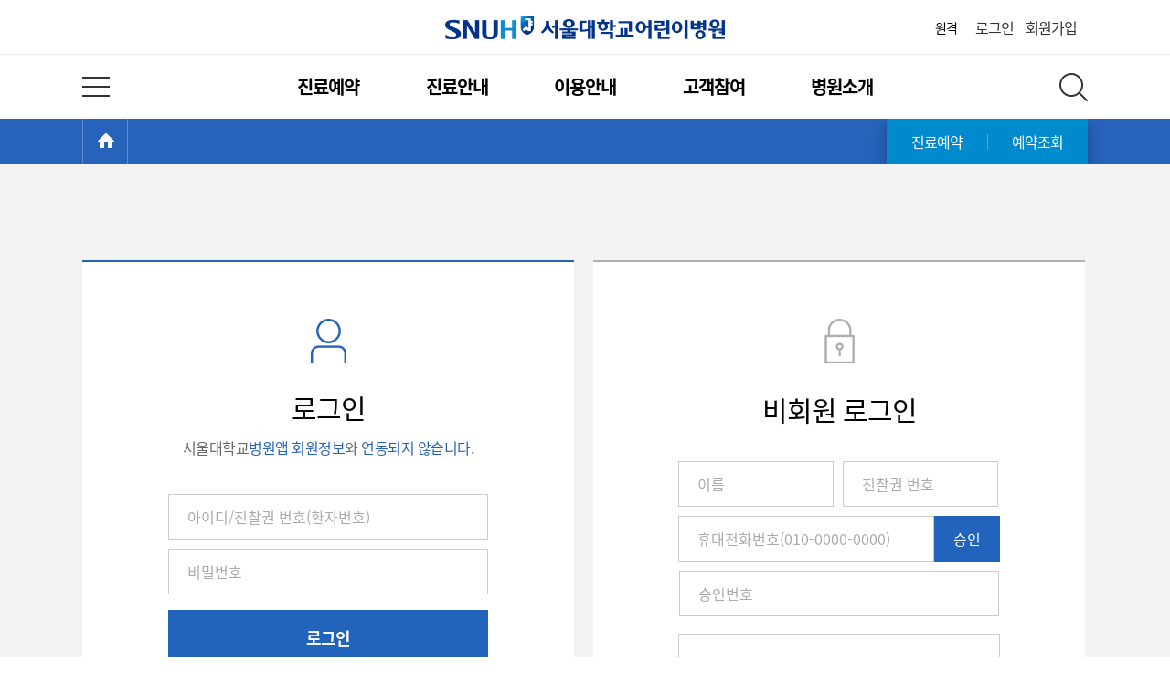

--- FILE ---
content_type: text/html; charset=utf-8
request_url: https://child.snuh.org/login.do?retUrl=/board/B009/list.do
body_size: 79173
content:



<!DOCTYPE html>
<html lang="ko">
<head>
	<meta charset="UTF-8">
	<title>서울대학교어린이병원</title>
	<meta http-equiv="X-UA-Compatible" content="IE=edge">
	<meta name="format-detection" content="telephone=no">
	<meta name="keywords" content="Seoul National University Children Hospital, korea, child, kid, cancer, 서울대학교어린이병원, 서울대어린이병원, 어린이병원" />
	<!--[if lt IE 9]>
		<script src="/asset/js/html5shiv.min.js"></script>
		<link rel="stylesheet" href="/asset/css/notosanskr-eot.min.css">
	<![endif]-->
	<script src="/asset/js/webfont.min.js"></script>
	<link rel="stylesheet" href="/asset/css/base.min.css">
	<link rel="stylesheet" href="/asset/css/common.min.css">
	<link rel="stylesheet" href="/asset/css/common-child.min.css">
	<link rel="stylesheet" href="/asset/css/content.min.css?ver=210609">
	<script src="/asset/js/jquery.min.js"></script>
	<script src="/asset/js/jquery-ui.min.js"></script>
	<script src="/asset/js/snuh-components-v1.0.0.js"></script>
</head>
<body>
	<img id="link_image" src="/asset/img/common/link_banner_snuh.jpg"  alt="서울대학교병원 배너" style="width: 0; height: 0;" />
	<!-- wrap -->
	<div id="wrap">
		<a href="#content" class="skipToContent">본문으로 바로가기</a>
		<!-- header -->
		

		<header id="header" class="b">
			<!-- innerWrap -->
			<div class="innerWrap">
				<h1><a href="/" class="hideTxt">서울대학교어린이병원</a></h1>
				<!-- topMenuWrap -->
				<div class="topMenuWrap">
					<!-- utilMenu -->
					<ul class="utilMenu">
						<li><a href="https://113366.com/snuh" target="_blank">원격</a></li>
						<!-- <li class="voiceBtnLbl b">
							<a href="/" class="a">음성</a>
						</li> -->
					</ul>
					<!-- //utilMenu -->
					<!-- topMenu -->
					<ul class="topMenu">
						
							
								<li><a href="/login.do">로그인</a></li>
								<li><a href="/member/joinStep1.do" onclick="gtag('event','PC 메인화면 상단 회원가입 버튼', { 'event_category' : '회원가입', 'event_label' : '회원가입_PC 메인화면 상단 회원가입 버튼', 'value': 1000});">회원가입</a></li>
							
							
							
							
						
					</ul>
					<!-- //topMenu -->
				</div>
				<!-- //topMenuWrap -->

				
<!-- gnb -->
<nav id="gnb">
	<button class="totMenuBtn hideTxt" type="button">전체 메뉴 열기</button>
	<h2 class="hideEl">주 메뉴</h2>
	<ul class="gnbList clearFix">
		<li>
			<a href="/reservation/clinic/centerList.do">진료예약</a>
			<!-- gnbLayerWrap01 -->
			<div class="gnbLayerWrap01">
				<!-- gnbLayerCol01 -->
				<div class="gnbLayerCol01 b">
					<ul>
						<li>
							<a href="/reservation/clinic/clinicList.do">센터 / 클리닉<em class="gnbDot">Update</em>	</a>
						</li>
						<li class="gnbInfoLink03">
							<span>첫 진료예약을 위해<br />클리닉 소개를 확인하세요.</span>
						</li>
					</ul>
					<ul>
						<li><a href="/reservation/meddept/childMain.do">진료과 / 의료진</a></li>
					</ul>
				</div>
				<!-- //gnbLayerCol01 -->
				<!-- gnbLayerCol02 -->
				<div class="gnbLayerCol02 b">
					<ul>
						<li>
							<a href="/reservation/reservation.do">인터넷 진료예약<em class="gnbDot">Update</em></a>
						</li>
					</ul>
					<ul>
						<li>
							<a href="/reservation/confirm/rsvConfirm.do">예약확인/취소</a>
							<ul>
								<li><a href="/reservation/confirm/rsvConfirm.do">진료예약확인<em class="gnbDot">Update</em></a></li>
								<li><a href="/reservation/confirm/ordConfirm.do">검진예약확인</a></li>
								<li><a href="/reservation/confirm/medHistory.do">진료이력조회</a></li>
							</ul>
						</li>
					</ul>
					<ul>
						<li>
							<a href="/info/community/raredisease/list.do">희귀질환 상담<em class="gnbDot">Update</em></a>
						</li>
					</ul>
				</div>
				<!-- //gnbLayerCol02 -->
				<!-- gnbLayerCol03 -->
				<div class="gnbLayerCol03 b">
					<ul>
						<li><a href="/health/nMedInfo/nList.do">의학정보</a></li>
						<li class="gnbInfoLink03">
							<a href="/health/nMedInfo/nList.do">
								<img src="/asset/img/common/img_gnbInfoLink01.jpg" alt="질병정보">
								<span>다양한 질병정보를 알려드립니다.</span>
							</a>
						</li>
					</ul>
				</div>
				<!-- //gnbLayerCol03 -->
				<!-- gnbLayerCont -->
				<div class="gnbLayerCont b">
					<a href="/board/B009/list.do" class="gnbBnrTxt01">
						<strong>진료안내 FAQ</strong>
						자주묻는 질문을 빠르게<br>알려드립니다.
					</a>
					<div class="btnWrap clearFix">
						<a class="reservBtn01" href="/reservation/reservation.do"><b>인터넷진료예약</b></a>
						<a class="reservBtn02" href="/reservation/confirm/rsvConfirm.do"><b>예약확인 / 취소</b></a>
					</div>
					<ul class="phoneNum">
					<li>
							<span>대표전화</span>
							<strong>1588 - 5700</strong>
						</li>
						
						<!-- <li>
							<span>진료예약</span>
							<strong>1588 - 5700</strong>
						</li>
						<li>
							<span>대표전화</span>
							<strong>02-2072-2114</strong>
						</li> -->
					</ul>
				</div>
				<!-- //gnbLayerCont -->
			</div>
			<!-- //gnbLayerWrap01 -->
		</li>
		<li>
			<a href="/content/C003001001.do">진료안내</a>
			<!-- gnbLayerWrap02 -->
			<div class="gnbLayerWrap02">
				<!-- gnbLayerCol01 -->
				<div class="gnbLayerCol01 b">
					<ul>
						<li>
							<b>외래진료안내</b>
							<ul>
								<li><a href="/content/C003001001.do">진료안내<em class="gnbDot">Update</em></a></li>
								<li><a href="/content/C003001005.do">예약안내</a></li>
								<li><a href="/content/C003001006.do">설명간호사<em class="gnbDot">Update</em></a></li>
								<li><a href="/content/C003001010.do">대리처방안내<em class="gnbDot">Update</em></a></li>
								<li><a href="/content/C003001007.do">진료비 하이패스</a></li>
								<li><a href="/reservation/unPaid/list.do">비급여 진료비용</a></li>
								<li><a href="/board/B009/list.do">진료안내 FAQ</a></li>
							</ul>
						</li>
					</ul>
				</div>
				<!-- //gnbLayerCol01 -->
				<!-- gnbLayerCol02 -->
				<div class="gnbLayerCol02 b">
					<ul>
						<li>
							<b>입/퇴원안내</b>
							<ul>
								<li><a href="/content/C003002001.do">입원절차</a></li>
								<li><a href="/content/C003002002.do">퇴원절차</a></li>
								<li><a href="/content/C003002003.do">입원생활안내</a></li>
								<li><a href="/board/B054/list.do">입/퇴원절차 FAQ</a></li>
							</ul>
						</li>
					</ul>
				</div>
				<!-- //gnbLayerCol02 -->
				<!-- gnbLayerCol03 -->
				<div class="gnbLayerCol03 b">
					<ul>
						<li><a href="/guide/ward/1.do">병동소개<em class="gnbDot">Update</em></a></li>
					</ul>
					<ul>
						<li><a href="/reservation/meddept/dept.do">진료지원부서</a></li>
					</ul>
					<ul>
						<li><a href="/health/nMedInfo/nList.do">의학정보</a></li>
					</ul>
					<ul>
						<li><a href="/content/C003006.do">소아응급센터<em class="gnbDot">Update</em></a></li>
					</ul>
				</div>
				<!-- //gnbLayerCol03 -->
				<!-- gnbLayerCont -->
				<div class="gnbLayerCont b">
					<a href="/guide/ward/1.do" class="gnbBnrTxt02">
						<strong>병동소개</strong>
						빠른 회복을 할 수 있는<br>소아 전용 병동 모습입니다.
					</a>
					<a href="/content/C003006.do" class="gnbBnrTxt03">
						<strong>소아응급센터</strong>
						어린이만을 독립적으로<br>진료하고 있습니다.
					</a>
				</div>
				<!-- //gnbLayerCont -->
			</div>
			<!-- //gnbLayerWrap02 -->
		</li>
		<li>
			<a href="/content/C004001001.do">이용안내</a>
			<!-- gnbLayerWrap03 -->
			<div class="gnbLayerWrap03">
				<!-- gnbLayerCol01 -->
				<div class="gnbLayerCol01 b">
					<ul>
						<li>
							<b>위치안내</b>
							<ul>
								<li><a href="/content/C004001001.do">오시는길<em class="gnbDot">Update</em></a></li>
								<li><a href="/content/C004001009.do">원내위치도<em class="gnbDot">Update</em></a></li>
								<li><a href="/guide/inMapInfo.do">진료과/검사실</a></li>
								<li><a href="/content/C004001003.do">주차안내</a></li>
							</ul>
						</li>
					</ul>
					<ul>
						<li>
							<b>편의시설</b>
							<ul>
								<li><a href="/guide/convenience/internal/list.do">원내 편의시설</a></li>
								<li><a href="/guide/convenience/external/list1.do">주변 편의시설</a></li>
							</ul>
						</li>
					</ul>
				</div>
				<!-- //gnbLayerCol01 -->
				<!-- gnbLayerCol02 -->
				<div class="gnbLayerCol02 b">
					<ul>
						<li>
							<b>신청 / 발급안내</b>
							<ul>
								<li><a href="/content/C004006001.do">진료의뢰서</a></li>
								<li><a href="/content/C004006002.do">진단서발급</a></li>
								<li><a href="/content/C004006003.do">장애/병사/채용신체검사서</a></li>
								<li><a href="/content/C004006004.do">진료비계산서</a></li>
								<li><a href="/content/C004006005.do">처방전</a></li>
								<li><a href="/content/C004006006.do">의무기록 열람/사본발급<em class="gnbDot">Update</em></a></li>
								<li><a href="/content/C004006007.do">연말정산용 서류</a></li>
							</ul>
						</li>
					</ul>
				</div>
				<!-- //gnbLayerCol02 -->
				<!-- gnbLayerCol03 -->
				<div class="gnbLayerCol03 b">
					<ul>
						<li><a href="/content/C004003.do">꿈틀꽃씨 쉼터</a></li>
					</ul>
					<ul>
						<li><a href="/content/C004010.do">넥슨어린이통합케어센터<br>(도토리하우스)</a></li>
					</ul>
					<ul>
						<li><a href="/content/C004004.do">문병안내</a></li>
					</ul>
					<ul>
						<li><a href="/content/C004005.do">위임장 / 동의서안내</a></li>
					</ul>
					<ul>
						<li><a href="/content/C004007.do">전화번호안내<em class="gnbDot">Update</em></a></li>
					</ul>
					<ul>
						<li><a href="/content/C004009.do">WIFI 연결 방법</a></li>
					</ul>
					<ul>
						<li><a href="/board/B005/list.do">FAQ(통합)</a></li>
					</ul>
					
				</div>
				<!-- //gnbLayerCol03 -->
				<!-- gnbLayerCont -->
				<div class="gnbLayerCont b">
					<a href="http://sdoc.snuh.org" target="_blank" class="gnbBnrTxt04">
						<strong>증명서 발급사이트</strong>
						각종 제증명을 온라인에서<br>발급받으실 수 있습니다.
					</a>
					<ul class="gnbFavLink clearFix">
						<li class="item01"><a href="/content/C004001001.do" class="">오시는길</a></li>
						<li class="item02"><a href="/content/C004006001.do" class="">진료의뢰서</a></li>
						<li class="item03"><a href="/board/B005/list.do" class="">자주묻는 질문</a></li>
					</ul>
				</div>
				<!-- //gnbLayerCont -->
			</div>
			<!-- //gnbLayerWrap03 -->
		</li>
		<li>
			<a href="/join/client.do">고객참여</a>
			<!-- gnbLayerWrap04 -->
			<div class="gnbLayerWrap04">
				<!-- gnbLayerCol01 -->
				<div class="gnbLayerCol01 b">
					<ul>
						<li>
							<b>고객의 소리</b>
							<ul>
								<li><a href="/join/client.do">고객의 소리 등록<em class="gnbDot">Update</em></a></li>
								<li><a href="/content/C005001002.do">고객상담실 업무안내</a></li>
								<li><a href="/join/client/praiseList.do">감사이야기</a></li>
							</ul>
						</li>
					</ul>
					<ul>
						<li><a href="http://www.snuh.org/content/M004005.do" target="_blank">환자권리장전</a></li>
					</ul>
				</div>
				<!-- //gnbLayerCol01 -->
				<!-- gnbLayerCol02 -->
				<div class="gnbLayerCol02 b">
					<ul>
						<li><a href="https://blog.naver.com/snuhisupport" target="_blank">어린이병원후원회</a></li>
						<li class="gnbInfoLink02">
							<a href="https://blog.naver.com/snuhisupport" target="_blank">
								<img src="/asset/img/common/img_gnbInfoLink02.jpg" alt="어린이병원후원회">
								<span>어린이병원과 함께<br>희망을 심어주세요.</span>
							</a>
						</li>
					</ul>
				</div>
				<!-- //gnbLayerCol02 -->
				<!-- gnbLayerCol03 -->
				<div class="gnbLayerCol03 b">
					<ul>
						<li><a href="/content/C004003.do">꿈틀꽃씨 쉼터</a></li>
						<li class="gnbInfoLink02">
							<a href="/content/C004003.do">
								<img src="/asset/img/common/img_gnbInfoLink03.jpg" alt="꿈틀꽃씨 쉼터">
								<span>소아환자와 보호자를<br>위한 공간입니다.</span>
							</a>
						</li>
					</ul>
				</div>
				<!-- //gnbLayerCol03 -->
				<!-- gnbLayerCont -->
				<div class="gnbLayerCont b">
					<a href="/about/news/lecture/list.do" class="gnbBnrTxt05">
						<strong>강좌안내</strong>
						환우들과 함께하는<br>
						공개강좌 알려드립니다.
					</a>
					<ul class="gnbFavLink clearFix">
						<li class="item04"><a href="/content/C006006001.do" class="b">병원학교소개</a></li>
						<li class="item05"><a href="/content/C006006004.do" class="b">자원봉사모집</a></li>
						<li class="item06"><a href="/board/B051/list.do?viewType=true" class="b">병원소식</a></li>
					</ul>
				</div>
				<!-- //gnbLayerCont -->
			</div>
			<!-- //gnbLayerWrap04 -->
		</li>
		<li>
			<a href="/board/B051/list.do?viewType=true">병원소개</a>
			<!-- gnbLayerWrap05 -->
			<div class="gnbLayerWrap05">
				<!-- gnbLayerCol01 -->
				<div class="gnbLayerCol01 b">
					<ul>
						<li>
							<b>병원소식</b>
							<ul>
								<li><a href="/board/B051/list.do?viewType=true">병원소식<em class="gnbDot">Update</em></a></li>
								<li><a href="/about/news/press/list.do">언론보도</a></li>
								<li><a href="/about/news/lecture/list.do">강좌안내</a></li>
							</ul>
						</li>
					</ul>
					<ul>
						<li>
							<a href="/content/C006002.do">설립목적</a>
						</li>
					</ul>
					<ul>
						<li>
							<a href="/content/C006003.do">연혁</a>
						</li>
					</ul>
					<ul>
						<li>
							<a href="/content/C006004.do">인사말</a>
						</li>
					</ul>
				</div>
				<!-- //gnbLayerCol01 -->
				<!-- gnbLayerCol02 -->
				<div class="gnbLayerCol02 b">
					<ul>
						<li>
							<a href="/content/C006006001.do">어린이병원학교</a>
							<ul>
								<li><a href="/content/C006006001.do">병원학교 소개</a></li>
								<li><a href="/content/C006006002.do">병원학교 현황</a></li>
								<li><a href="/content/C006006004.do">병원학교 교사</a></li>
								<li><a href="/content/C006006005.do">학사/행정/교육일정</a></li>
								<li><a href="/content/C006006006.do">수업시간표</a></li>
							</ul>
						</li>
					</ul>
					<ul>
						<li>
							<a href="/content/C006008.do">소아암희귀질환지원사업단<em class="gnbDot">Update</em></a>
						</li>
					</ul>
				</div>
				<!-- //gnbLayerCol02 -->
				<!-- gnbLayerCol03 -->
				<div class="gnbLayerCol03 b">
					<ul>
						<li>
							<a href="/content/C006005001.do">조직도</a>
							<ul>
								<li><a href="/content/C006005001.do">조직도</a></li>
								<li><a href="/content/C006005002.do">일반현황<em class="gnbDot">Update</em></a></li>
							</ul>
						</li>
					</ul>
					<ul>
						<li>
							<a href="/about/gallery.do">갤러리<em class="gnbDot">Update</em></a>
						</li>
					</ul>
				</div>
				<!-- //gnbLayerCol03 -->
				<!-- gnbLayerCont -->
				<div class="gnbLayerCont b">
					<a href="/content/C004003.do" class="gnbBnrTxt07">
						<strong>꿈틀꽃씨 쉼터 안내</strong>
						소아환자와 보호자를 위한<br>
						<span class="colorPoint">프로그램</span>을 안내해드립니다.
					</a>
					<a href="/content/C006006001.do" class="gnbBnrTxt08">
						<strong>어린이병원학교</strong>
						아이들의 꿈과 희망을<br>지키겠습니다.
					</a>
				</div>
				<!-- //gnbLayerCont -->
			</div>
			<!-- //gnbLayerWrap05 -->
		</li>
	</ul>
	<button class="totSearchBtn hideTxt" type="button" aria-controls="totSearch">전체 검색 레이어 열기</button>
</nav>
<!-- //gnb -->


			</div>
			<!-- //innerWrap -->
		</header>
		<!-- //header -->

		<!-- contTopBar -->
		

<div class="contTopBar contWrap">
	<!-- innerWrap -->
	<div class="innerWrap clearFix">
		<!-- breadcrumb -->
		<div class="breadcrumb">
			<strong class="hideEl">현재 위치: </strong>
			<a href="/" class="bcHomeBtn hideTxt b">HOME</a>
			<span class="hideEl">&gt;</span>
			
		</div>
		<!-- //breadcrumb -->
		<!-- bcQuickMenu -->
		<ul class="bcQuickMenu">
			<li class="a"><a href="/reservation/reservation.do">진료예약</a></li>
			<li><a href="/reservation/confirm/rsvConfirm.do">예약조회</a></li>
		</ul>
		<!-- //bcQuickMenu -->
	</div>
	<!-- //innerWrap -->
</div>
<script type="text/javascript">

		var locationInfo = {
			cate0: $(".viewTitle h3").text(),
			cate1: $(".breadcrumb em:eq(2)").text(),
			cate2: $(".breadcrumb em:eq(1)").text(),
			cate3: $(".breadcrumb em:eq(0)").text()
		}
		
		var info = {
				mainMenu: "",
				subMenu: "",
				subSubMenu: ""
			};

			// title 조합
			var pageTitle = "";
			if(info.subSubMenu) pageTitle += info.subSubMenu + " | "; 
			if(info.subMenu) pageTitle += info.subMenu + " | ";
			if(info.mainMenu) pageTitle += info.mainMenu + " | ";

			pageTitle += "서울대학교어린이병원";

			document.title = pageTitle;
</script>


		<!-- //contTopBar -->

		<!-- content -->
		









<style>
.snsLogin {
	display: flex;
	margin-top: 10px;
	justify-content: center;
	gap: 25px;
}
.snsBtn {
	padding: 10px 15px;
	margin-bottom: 10px;
}
.sns-icon {
	width: 50px;
	height: 50px;
	display: flex;
	margin-bottom: 3px;
}

.divider {
	display: flex;
	align-items: center;
	text-align: center;
	color: #666;
	font-weight: bold;
	margin: 30px 0 15px;
}

.divider::before,
.divider::after {
	content: '';
	flex: 1;
	border-bottom: 1px solid #ccc;
	margin: 0 10px;
}

.sns_font{
	color: #666;
	font-size: 15px;
}

.snsGuide p{
	color: #666;
}

.title-common{
	color: #2763ba;
}
</style>


	
	
	
	
	


<script type="text/javascript">
	$(function() {

		$('.btnNaver2').click(function() {
			var naver = window.open("https://nid.naver.com/oauth2.0/authorize?response_type=code&client_id=w_NF6zdEX2Jfqa1eS7Bh&redirect_uri=https%3A%2F%2Fchild.snuh.org%2FloginCallback.do&state=1195842428116443666560479394859346393159%3A%3A%2Fboard%2FB009%2Flist.do", "naver","width=570,height=420, scrollbars=yes, resizable=yes");
		});
		
		$('.btnKakao2').click(function() {
			var kakao = window.open("https://kauth.kakao.com/oauth/authorize?response_type=code&client_id=178b9d1e37b1f0abcf4d28625a6d606c&redirect_uri=https%3A%2F%2Fchild.snuh.org%2Fmember%2Fsns%2FkakaoCallback.do&state=login%3A%3A%2Fboard%2FB009%2Flist.do&prompt=login", "kakao","width=570,height=420, scrollbars=yes, resizable=yes");
		});

		$('#confirmBtn').click(function() {
			if($('#ptnm').val() == "") {
				alert("이름을 입력해주세요.");
				$('#ptnm').focus();
				return false;
			}

			if($('#pt_no').val() == "") {
				alert("진찰권 번호(환자번호)를 입력해주세요.");
				$('#pt_no').focus();
				return false;
			}

			if($('#hpno').val() == "") {
				alert("휴대전화번호를 입력해주세요.");
				$('#hpno').focus();
				return false;
			}

			if($('#userNum02').val() == "") {
				alert("승인번호를 입력해주세요.");
				$('#userNum02').focus();
				return false;
			}

			$('#form').submit();
		});

		$('#loginBtn').click(function() {
			if($('#id').val() == "") {
				alert("아이디 또는 진찰권 번호(환자번호)를 입력하세요.");
				$('#id').focus();
				return false;
			}

			if($('#pass').val() == "") {
				alert("비밀번호를 입력하세요.");
				$('#pass').focus();
				return false;
			}
			var frm = $('#memberVo');
			frm.submit();
		});

		$('#confirmBtn2').click(function() {
			if($('#pt_nm').val() == "") {
				alert('이름을 입력해주세요.');
				$('#pt_nm').focus();
				return false;
			}

			if($('#citizen1').val() == "") {
				alert("주민번호 앞자리를 입력해주세요.");
				$('#citizen1').focus();
				return false;
			}

			if($('#citizen2').val() == "") {
				alert("주민번호 뒷자리를 입력해주세요.");
				$('#citizen2').focus();
				return false;
			}
			
			if($('#hp_no').val() == "") {
				alert('환자연락처(병원에 등록된 전화번호)을 입력해주세요.');
				$('#hp_no').focus();
				return false;
			}
			
			var url = "/findPtnoAjax.do?citizen1=" + encodeURI($('#citizen1').val()) + "&citizen2=" + encodeURI($('#citizen2').val()) + "&pt_nm="+ encodeURI($('#pt_nm').val()) + "&hp_no="+ encodeURI($('#hp_no').val());
			
			$.ajax({
				async: false,
				url : url,
				type : "get",
				success : function(data) {
					if(data == "false") {
						$('#ptnoBox').css("display", "");
						$('#pNo').text("일치하는 진찰권 번호(환자번호)가 없습니다.");
					} else if (data != null && data != "" && data != "dupPtno" && data.pt_no != "" && data.pt_no != null) {
						$('#ptnoBox').css("display", "");
						$('#pNo').html("진찰권 번호(환자번호): <strong id='patientNo'>" + data.pt_no + "</strong> 입니다.");
					} else if(data == "dupPtno") {
						$('#ptnoBox').css("display", "");
						$('#pNo').html("자세한 확인을 위하여 1588-5700 대표전화로 문의 해 주시기 바랍니다.");
					}
				}, error : function(data) {
					alert("실패");
				}
			});
		});

		//##20200925 환자번호 확인 핸드폰 인증
		$('#confirmBtn3').click(function() {
			if($('#pt_nm').val() == "") {
				alert('이름을 입력해주세요.');
				$('#pt_nm').focus();
				return false;
			}

			if($('#citizen1').val() == "") {
				alert("주민번호 앞자리를 입력해주세요.");
				$('#citizen1').focus();
				return false;
			}

			if($('#citizen2').val() == "") {
				alert("주민번호 뒷자리를 입력해주세요.");
				$('#citizen2').focus();
				return false;
			}
			
			if($('#hp_no').val() == "") {
				alert('환자연락처(병원에 등록된 전화번호)을 입력해주세요.');
				$('#hp_no').focus();
				return false;
			}
			
			if($('#userNum03').val() == "") {
				alert("승인번호를 입력해주세요.");
				$('#userNum03').focus();
				return false;
			}
			 
			var url = "/findPtnoAjax2.do?citizen1=" + encodeURI($('#citizen1').val()) + "&citizen2=" + encodeURI($('#citizen2').val()) + "&pt_nm="+ encodeURI($('#pt_nm').val()) + "&hp_no="+ encodeURI($('#hp_no').val()) + "&confirmNo=" + encodeURI($('#userNum03').val());
					
			$.ajax({
				async: false,
				url : url,
				type : "get",
				success : function(data) {
					if(data == "false") {
						$('#ptnoBox').css("display", "");
						$('#pNo').text("일치하는 진찰권 번호(환자번호)가 없습니다.");
					} else if (data != null && data != "" && data != "dupPtno" && data.pt_no != "" && data.pt_no != null) {
						$('#ptnoBox').css("display", "");
						$('#pNo').html("진찰권 번호(환자번호): <strong id='patientNo'>" + data.pt_no + "</strong> 입니다.");
					} else if(data == "dupPtno") {
						$('#ptnoBox').css("display", "");
						$('#pNo').html("자세한 확인을 위하여 1588-5700 대표전화로 문의 해 주시기 바랍니다.");
					}else if(data == "confirmFail") {
						$('#ptnoBox').css("display", "");
						$('#pNo').html("승인번호가 맞지 않습니다.");
					}
				}, error : function(data) {
					alert("입력 정보를 확인해 주십시오.");
				}
			});
		});
		
	});

	function check() {
		if(event.keyCode == 13){
			if($('#id').val() == "") {
				alert("아이디 또는 진찰권 번호(환자번호)를 입력하세요.");
				$('#id').focus();
				return false;
			}

			if($('#pass').val() == "") {
				alert("비밀번호를 입력하세요.");
				$('#pass').focus();
				return false;
			}
			var frm = $('#memberVo');
			frm.submit();
		}
	}

	function smsSend() {
		if($("#hpno").val() == "") {
			alert("휴대전화번호를 입력하시기 바랍니다.");
			return;
		}

		var url = '/smsSendAjax.do';
		var data = {"sms_type" : "confirmChk1", "phone" : $("#hpno").val(), "pt_no" : $("#pt_no").val(), "ptnm" : $("#ptnm").val()};

		$.ajax({
			type: "POST",
      url: url,
      data: data,
      dataType : "json",
      success: function(data)
      {
    	  if(data.result == "success") {
    		  alert("SMS가 발송되었습니다.");
    	  } else if(data.result == "compareFail") {
					alert('입력하신 이름, 진찰권번호, 휴대폰번호가\n등록되어 있지 않습니다.');
    	  } else {
    		  alert("SMS가 발송되지 않았습니다. 다시 시도해주세요.")
    	  }
      }
		});
	}
	
	function smsPtnoSend() {
		if($('#pt_nm').val() == "") {
			alert('이름을 입력해주세요.');
			$('#pt_nm').focus();
			return false;
		}

		if($('#citizen1').val() == "") {
			alert("주민번호 앞자리를 입력해주세요.");
			$('#citizen1').focus();
			return false;
		}

		if($('#citizen2').val() == "") {
			alert("주민번호 뒷자리를 입력해주세요.");
			$('#citizen2').focus();
			return false;
		}
		
		if($('#hp_no').val() == "") {
			alert('환자연락처(병원에 등록된 전화번호)을 입력해주세요.');
			$('#hp_no').focus();
			return false;
		}

		var url = "/findPtnoSmsAjax.do?citizen1=" + encodeURI($('#citizen1').val()) + "&citizen2=" + encodeURI($('#citizen2').val()) + "&pt_nm="+ encodeURI($('#pt_nm').val()) + "&hp_no="+ encodeURI($('#hp_no').val());
		
		$.ajax({
			async: false,
			url : url,
			type : "get",
			success : function(data) {
				if(data == "success") {
    		  alert("SMS가 발송되었습니다.");
    	  } else if(data == "compareFail") {
					alert('일치하는 진찰권 번호(환자번호)가 없습니다.');
    	  } else if(data == "dupPtno") {
    		  alert("자세한 확인을 위하여 1588-5700 대표전화로 문의 해 주시기 바랍니다.");
				}else if(data == "false") {
					alert("일치하는 진찰권 번호(환자번호)가 없습니다.");
				}else {
    		  alert("SMS가 발송되지 않았습니다. 다시 시도해주세요.")
    	  }
			}
		});
	}
</script>

<main id="content" class="loginContent bodyBg">
	<div class="contHeadingWrap hideEl">
		<h2>로그인</h2>
	</div>
	<div class="logBoxWrap clearFix">
		<div class="logBox">
			<h3 class="regularTxt b">로그인</h3>
			<p class="colorPoint02">서울대학교<span class="title-common">병원앱 회원정보</span>와 <span class="title-common">연동되지 않습니다.</span></p>
			<form id="memberVo" action="./loginProc.do" method="post">
				<input id="retUrl" name="retUrl" type="hidden" value="/board/B009/list.do"/>
				<fieldset>
					<legend>아이디 / 진찰권 번호(환자번호), 비밀번호 입력</legend>
						
							<label><input id="id" name="id" placeholder="아이디/진찰권 번호(환자번호)" class="inputText" type="text" value=""/></label>
						
						
					<label><input id="pass" name="pass" onkeydown="check();" placeholder="비밀번호" class="inputText" type="password" value=""/></label>
					<button type="button" id="loginBtn" class="btnType03 btnBig">로그인</button>
				</fieldset>
			</form>
			<a href="/member/findId.do" role="button" class="txtBtn">아이디/비밀번호찾기</a><span class="b"><a href="/member/joinStep1.do" onclick="gtag('event','PC 로그인화면 회원가입 버튼', { 'event_category' : '회원가입', 'event_label' : '회원가입_PC 로그인화면 회원가입 버튼', 'value': 1000});" role="button" class="txtBtn">회원가입</a></span>
			<div class="divider">
				<span>쉬운 로그인</span>
			</div>
			
			<div class="snsLogin">
				<a href="javascript:;" class="snsBtn btnNaver2">
					<img src="/asset/img/member/icon_naver.png" alt="네이버 로고" class="sns-icon" />
					<span class="sns_font">네이버</span>
				</a>
				<a href="javascript:;" class="snsBtn btnKakao2">
					<img src="/asset/img/member/icon_kakao.png" alt="카카오 로고" class="sns-icon" />
					<span class="sns_font">카카오</span>
				</a>
			</div>
			
			<div class="snsGuide">
				<p>개인정보 보호를 위해 사용 후<br/>모든 브라우저를 닫아주시기 바랍니다.</p>
			</div>
		</div>
		<div class="logBox">
			<h3 class="regularTxt b">비회원 로그인</h3>
			<form name="form" id="form" action="./nonMemberLoginProc.do" method="post">
				<fieldset>
					<legend>이름 / 진찰권 번호(환자번호) / 휴대전화번호 입력</legend>
					<div class="rowInp">
						<label><input type="text" name="ptnm" id="ptnm" class="inputText" placeholder="이름"></label>
						<label><input type="text" name="pt_no" id="pt_no" class="inputText" placeholder="진찰권 번호" maxlength="8"></label>
					</div>
					<div class="rowInp2">
						<label><input type="text" name="hpno" id="hpno" class="inputText" placeholder="휴대전화번호(010-0000-0000)" maxlength="13"></label>
						<button type="button" class="btnType03" onclick="smsSend();">승인</button>
					</div>
					<label><input type="text" id="userNum02" name="confirmNo" class="inputText" placeholder="승인번호"></label>
					<div class="scrollBox">
						<div class="innerScroll">
							<strong>&#8251; 개인정보 수집 및 이용 고지</strong>
							<p>
								개인정보 보호법 제15조제1항제4호에 따라, 정보주체와 체결한 계약으로 정보주체의 동의 없이 개인정보를 수집 이용합니다.<br><br>
								1. 수집/이용 목적 : 비회원 환자의 진료예약 신청, 확인 및 취소에 대한 이용기록 보관<br>
								2. 수집하는 항목 : 이름, 환자등록번호(진찰권번호), 휴대전화번호<br>
								3. 개인정보의 보유 및 이용기간 : <b>2년</b>
							</p>
						</div>
					</div>
					<button type="button" class="btnBig btnType05" id="confirmBtn">비회원 로그인</button>
				</fieldset>
			</form>
			<a href="/" class="colorPoint02 layerBtn" role="button" data-layer="layerNumber">진찰권 번호(환자번호)를 잊으셨나요?</a>
		</div>
	</div>
	<!-- layerWrap -->
   <section class="layerWrap layerNumber">
      <h1>진찰권 번호(환자번호) 확인</h1>
      <!-- layerContent -->
      <div class="layerContent">
         <form name="lform" id="lform" action="./findPtnoAjax2.do">
         <input type="hidden" name="pno" id="pno">
            <fieldset>
               <legend>진찰권 번호(환자번호)</legend>
			   <div>
					<p class="colorPoint02" style="text-align: center;"><span style="font-size: 14pt;"><b>주민등록번호 수집 고지</b></span></p>
					<p class="colorPoint02">건강보험 가입여부 및 진료회원 인증을 위해 주민등록번호를 수집하고 있습니다.<br>
 							- 수집근거 : 건강보험법 제12조, 의료법 제22조 및 동법 시행규칙 15조</p> 
				</div>
               <!-- boardTypeForm -->
               <div class="boardTypeForm">
                  <table>
                     <caption>진찰권 번호(환자번호)</caption>
                     <colgroup>
                        <col style="width: 140px;">
                        <col style="width: auto;">
                     </colgroup>
                     <tbody>
                        <tr>
                           <th scope="row">이름</th>
                           <td>
                              <input type="text" id="pt_nm" name="pt_nm" class="inputText" title="이름">
                           </td>
                        </tr>
                        <tr>
                           <th scope="row">주민등록번호</th>
                           <td>
                              <input type="tel" id="citizen1" name="citizen1" maxlength="6" class="inputTextSmall" title="주민등록번호 앞6자리" placeholder="주민번호 앞자리">
                              <span class="txtWrap">-</span>
                              <input type="password" id="citizen2" name="citizen2" maxlength="7" class="inputTextSmall" title="주민등록번호 뒤7자리" placeholder="주민번호 뒤자리">
                           </td>
                        </tr>
                        <tr>
                           <th scope="row">등록된 연락처</th>
                           <td>
                              <input type="text" name="hp_no" id="hp_no" class="inputText" placeholder="환자 연락처(000-0000-0000)" maxlength="13">
                              <button type="button" class="btnType03" onclick="smsPtnoSend();">승인</button>
                           </td>
                        </tr>
                        <tr>
                           <th scope="row">승인번호</th>
                           <td>
                        	    <label><input type="text" id="userNum03" name="confirmNo" class="inputText" placeholder="승인번호"></label>
                           </td>
                        </tr>
                     </tbody>
                  </table>
               </div>
			   <div>
				<p class="colorPoint02">최근 코로나-19로 전화예약센터의 통화가 어려워 한시적으로 제공하고 있습니다.<br>
							가급적 홈페이지 회원 가입 후 이용해 주시길 부탁드립니다.</p> 
			   </div>
               <!-- //boardTypeForm -->
               <div class="boxTypeGray" style="display:none;" id="ptnoBox">
                  <p class="alignC" id="pNo">진찰권 번호(환자번호): <strong id="patientNo"></strong> 입니다.</p>
               </div>
               <!-- btnWrap -->
               <div class="btnWrap alignC">
                  <button type="button" class="btnType01 closeBtn">닫기</button>
                  <button type="button" class="btnType03" id="confirmBtn3">확인</button>
               </div>
               <!-- //btnWrap -->
            </fieldset>
         </form>
      </div>
      <!-- //layerContent -->
      <button type="button" class="layerCloseBtn">레이어 닫기</button>
   </section>
   <!-- //layerWrap -->
</main>

		<!-- //content -->

		<!-- footer -->
		

<style>
.patientWrap .layerContent{
	padding: 20px 35px 35px 35px;
}

.patientWrap .layerWrap h1 {
  font-size: 22px;
  margin-bottom: 15px;
  border-bottom: 2px solid #007bff;
  padding-bottom: 10px;
}

.patientWrap .infoBox {
  background-color: #f5f5f5;
  padding: 15px;
  font-size: 14px;
  color: #333;
  margin-bottom: 20px;
}

.patientWrap .section {
  margin-bottom: 25px;
}

.patientWrap .section1{
	padding: 15px;
	border: 2px solid #f5f5f5;
}

.patientWrap .section h2,
.patientWrap .section h3 {
  font-size: 16px;
  font-weight: bold;
  margin-bottom: 10px;
}

.patientWrap .subText {
  font-size: 13px;
  color: #666;
  line-height: 1.5;
}

.patientWrap .agreeWrap {
	display: block;
	/* height: 72px; */
	margin: 19px auto 0;
	padding: 19px;
	text-align: left;
	height: 125px;
}

.patientWrap .juminBox{
	display: block;
	margin: 19px auto 0;
	padding: 19px;
	text-align: left;
	height: 100px;
	overflow-y: scroll;
	border: 1px solid #ccc;
}

.patientWrap .agreeChoice {
	margin-top: 10px;
	text-align: center;
}

.patientWrap .agreeChoice label {
  margin-right: 10px;
  font-size: 14px;
}

.patientWrap .authButtons {
  display: flex;
  gap: 10px;
  margin-bottom: 20px;
}

.patientWrap .authButtons .btn {
  flex: 1;
  height: 45px;
  font-size: 14px;
  border-radius: 4px;
  cursor: pointer;
  border: none;
}

.patientWrap .btn.blue {
  background-color: #007bff;
  color: #fff;
}

.patientWrap .btn.gray {
  background-color: #ccc;
  color: #333;
}

.patientWrap .juminInputs {
  margin-bottom: 50px;
  /* display: flex; */
  align-items: center;
}

.patientWrap .juminInputs input {
  width: 100px;
  height: 40px;
  font-size: 14px;
  border: 1px solid #ccc;
  border-radius: 4px;
}

.patientWrap .juminInputs .small {
  font-size: 12px;
  color: #999;
  margin-top: 5px;
}

.patientWrap .infoTable{
	display: block;
	width: 100%;
	border-top: 1px solid #ccc;
	border-collapse: collapse;
	margin-top: 25px;
	padding: 10px;
}

.patientWrap .infoTable th {
	text-align: left;
	padding: 8px 0;
	width: 120px;
}

.patientWrap .contTabType{
	margin: 0px 0 40px;
}

.patientWrap .feTabCont label{
	padding-right: 20px;
}

.patientWrap #contTabTypePatient01 input{
	height: 38px;
	padding-right: 10px;
	padding-left: 10px;
	color: #666;
	font-size: 16px;
	line-height: 38px;
	width: 30%;
}

.patientWrap #contTabTypePatient02 {
	display: flex;
}

.patientWrap .txtWrap{
	display: inline-block;
	vertical-align: middle;
	margin: 0 10px;
	line-height: 38px;
}
.patientWrap #nationWrap {
	margin-top: 15px;
}

.patientWrap #nationWrap label{
	padding-right: 75px;
}

.patientWrap .hiddenWrap{
	display: none;
}

.patientWrap .bodrTextWrap > :first-child{
	font-size: 16px;
}
</style>
<footer id="footer">
	<!-- ftMenuWrap -->
	
<div class="ftMenuWrap">
	<!-- footerMenu -->
	<div class="footerMenu b">
		<!-- innerWrap -->
		<div class="innerWrap clearFix">
			<ul class="ftMenuList01">
				<li><a href="//www.snuh.org/main.do" target="_blank">본원</a></li>
				<li class="b"><a href="//cancer.snuh.org/main.do" target="_blank">암병원</a></li>
				<li class="b"><a href="//www.snubh.org/index.do" target="_blank">분당서울대병원</a></li>
				<li class="b"><a href="//www.brmh.org/" target="_blank">보라매병원</a></li>
				<li class="b"><a href="//healthcare.snuh.org/" target="_blank">강남센터</a></li>
				<li class="b"><a href="http://medicine.snu.ac.kr" target="_blank">서울대학교의과대학</a></li>
			</ul>
			<ul class="ftMenuList02">
				<li><a href="#ftMenuCol01" class="a" title="진료과 메뉴 레이어 열기">진료과</a></li>
				<li><a href="#ftMenuCol02" class="a" title="진료지원부서 메뉴 레이어 열기">진료지원부서</a></li>
				<li><a href="#ftMenuCol03" class="a" title="센터별 클리닉 메뉴 레이어 열기">센터별 클리닉</a></li>
				<li><a href="#ftMenuCol04" class="a" title="클리닉 메뉴 레이어 열기">클리닉</a></li>
				<li><a href="#ftMenuCol05" class="a" title="병동 메뉴 레이어 열기">병동</a></li>
			</ul>
			<!-- ftMenuLayer -->
			<div class="ftMenuLayer clearFix">
				<!-- ftMenuCol01 -->
				<div id="ftMenuCol01" class="ftMenuCol01">
					<h3>진료과</h3>
					<ul class="clearFix">
						<li class="b">
							<a href="//">소아청소년과</a>
							<!--<a href="//child.snuh.org/reservation/meddept/PED/childIntro.do">소아청소년과</a>-->
							<ul class="clearFix">
								<li class="b"><a href="//child.snuh.org/reservation/meddept/PDID/childIntro.do">감염분과</a></li>
								<li class="b"><a href="//child.snuh.org/reservation/meddept/PEEM/childIntro.do">내분비분과</a></li>
								<li class="b"><a href="//child.snuh.org/reservation/meddept/PEIR/childIntro.do">면역류마티스분과</a></li>
								<li class="b"><a href="//child.snuh.org/reservation/meddept/PEGI/childIntro.do">소화기영양분과</a></li>
								<li class="b"><a href="//child.snuh.org/reservation/meddept/PENR/childIntro.do">신경분과</a></li>
								<li class="b"><a href="//child.snuh.org/reservation/meddept/PENE/childIntro.do">신생아분과</a></li>
								<li class="b"><a href="//child.snuh.org/reservation/meddept/PENP/childIntro.do">신장분과</a></li>
								<li class="b"><a href="//child.snuh.org/reservation/meddept/PEDC/childIntro.do">심장분과</a></li>
								<li class="b"><a href="//child.snuh.org/reservation/meddept/PEGD/childIntro.do">유전분과</a></li>
								<li class="b"><a href="//child.snuh.org/reservation/meddept/PEIC/childIntro.do">중환자분과</a></li>
								<li class="b"><a href="//child.snuh.org/reservation/meddept/PEHOO/childIntro.do">혈액종양분과</a></li>
								<li class="b"><a href="//child.snuh.org/reservation/meddept/PARD/childIntro.do">호흡알레르기분과</a></li>
								<li class="b"><a href="//child.snuh.org/reservation/meddept/POG/childIntro.do">소아청소년 여성클리닉</a></li>
							</ul>
						</li>
						<li class="b"><a href="//child.snuh.org/reservation/meddept/PDS/childIntro.do">소아외과</a></li>
						<li class="b"><a href="//child.snuh.org/reservation/meddept/PAN/childIntro.do">소아마취통증의학과</a></li>
						<li class="b"><a href="//child.snuh.org/reservation/meddept/PPA/childIntro.do">소아병리과</a></li>
						<li class="b"><a href="//child.snuh.org/reservation/meddept/PUR/childIntro.do">소아비뇨기과</a></li>
						<li class="b"><a href="//child.snuh.org/reservation/meddept/PPS/childIntro.do">소아성형외과</a></li>
						<li class="b"><a href="//child.snuh.org/reservation/meddept/PNS/childIntro.do">소아신경외과</a></li>
						<li class="b"><a href="//child.snuh.org/reservation/meddept/POT/childIntro.do">소아안과</a></li>
						<li class="b"><a href="//child.snuh.org/reservation/meddept/PDR/childIntro.do">소아영상의학과</a></li>
						<li class="b"><a href="//child.snuh.org/reservation/meddept/EMP/childIntro.do">소아응급의학과</a></li>
						<li class="b"><a href="//child.snuh.org/reservation/meddept/POL/childIntro.do">소아이비인후과</a></li>
						<li class="b"><a href="//child.snuh.org/reservation/meddept/CHP/childIntro.do">소아청소년 정신과</a></li>
						<li class="b"><a href="//child.snuh.org/reservation/meddept/POS/childIntro.do">소아정형외과</a></li>
						<li class="b"><a href="//child.snuh.org/reservation/meddept/PCP/childIntro.do">소아진단검사의학과</a></li>
						<li class="b"><a href="//child.snuh.org/reservation/meddept/PDM/childIntro.do">소아피부과</a></li>
						<li class="b"><a href="//child.snuh.org/reservation/meddept/PTS/childIntro.do">소아흉부외과</a></li>
						<li class="b"><a href="//child.snuh.org/reservation/meddept/PRH/childIntro.do">소아재활의학과</a></li>
					</ul>
				</div>
				<!-- //ftMenuCol01 -->
				<!-- ftMenuCol02 -->
				<div id="ftMenuCol02" class="ftMenuCol02">
					<h3>진료지원부서</h3>
					<ul class="clearFix">
						<li class="b"><a href="//child.snuh.org/reservation/meddept/KD001/deptIntro.do">소아조제과</a></li>
						<li class="b"><a href="//child.snuh.org/reservation/meddept/KD002/deptIntro.do">영양상담실</a></li>
						<li class="b"><a href="//child.snuh.org/reservation/meddept/KD003/deptIntro.do">소아폐기능검사실</a></li>
						<li class="b"><a href="//child.snuh.org/reservation/meddept/KD004/deptIntro.do">소아심장검사실</a></li>
						<li class="b"><a href="//child.snuh.org/reservation/meddept/KD005/deptIntro.do">청력검사실</a></li>
						<li class="b"><a href="//child.snuh.org/reservation/meddept/KD006/deptIntro.do">인공와우검사실</a></li>
						<li class="b"><a href="//child.snuh.org/reservation/meddept/KD007/deptIntro.do">언어평가 및 치료실</a></li>
						<li class="b"><a href="//child.snuh.org/reservation/meddept/KD008/deptIntro.do">비강 및 후각검사</a></li>
						<li class="b"><a href="//child.snuh.org/reservation/meddept/KD009/deptIntro.do">발달장애아 주간 치료실</a></li>
						<li class="b"><a href="//child.snuh.org/reservation/meddept/KD010/deptIntro.do">심리학습평가실</a></li>
						<li class="b"><a href="//child.snuh.org/reservation/meddept/KD011/deptIntro.do">인체동작분석실</a></li>
						<li class="b"><a href="//child.snuh.org/reservation/meddept/KD012/deptIntro.do">족부역학특정 검사실</a></li>
						<li class="b"><a href="//child.snuh.org/reservation/meddept/KD013/deptIntro.do">소아뇌파검사실</a></li>
						<li class="b"><a href="//child.snuh.org/reservation/meddept/KD014/deptIntro.do">24시간 비디오뇌파검사실</a></li>
						<li class="b"><a href="//child.snuh.org/reservation/meddept/KD015/deptIntro.do">소아임상시험지원실</a></li>
					</ul>
				</div>
				<!-- //ftMenuCol02 -->
				<!-- ftMenuColWrap -->
				<div class="ftMenuColWrap">
					<!-- ftMenuCol03 -->
					<div id="ftMenuCol03" class="ftMenuCol03">
						<h3><a href="//child.snuh.org/reservation/clinic/centerList.do">센터별 클리닉</a></h3>
					</div>
					<!-- //ftMenuCol03 -->
					<!-- ftMenuCol04 -->
					<div id="ftMenuCol04" class="ftMenuCol04">
						<h3><a href="//child.snuh.org/reservation/clinic/clinicList.do">클리닉</a></h3>
					</div>
					<!-- //ftMenuCol04 -->
					<div id="ftMenuCol04" class="ftMenuCol04">
						<h3><a href="//child.snuh.org/content/C006008.do"">소아암희귀질환지원사업단</a></h3>
					</div>
				</div>
				<!-- //ftMenuColWrap -->
				<!-- ftMenuCol05 -->
				<div id="ftMenuCol05" class="ftMenuCol05">
					<h3>병동</h3>
					<ul class="clearFix">
						<li class="b"><a href="//child.snuh.org/guide/ward/1.do">동5병동</a></li>
						<li class="b"><a href="//child.snuh.org/guide/ward/2.do">동6병동</a></li>
						<li class="b"><a href="//child.snuh.org/guide/ward/3.do">동7병동</a></li>
						<li class="b"><a href="//child.snuh.org/guide/ward/4.do">동8병동</a></li>
						<li class="b"><a href="//child.snuh.org/guide/ward/5.do">서5병동</a></li>
						<li class="b"><a href="//child.snuh.org/guide/ward/6.do">서6병동</a></li>
						<li class="b"><a href="//child.snuh.org/guide/ward/7.do">서7병동</a></li>
						<li class="b"><a href="//child.snuh.org/guide/ward/8.do">서8병동</a></li>
						<li class="b"><a href="//child.snuh.org/guide/ward/9.do">소아중환자실</a></li>
						<li class="b"><a href="//child.snuh.org/guide/ward/10.do">신생아중환자실</a></li>
						<li class="b"><a href="//child.snuh.org/guide/ward/11.do">소아수술실</a></li>
						<li class="b"><a href="//child.snuh.org/guide/ward/12.do">당일수술센터</a></li>
					</ul>
				</div>
				<!-- //ftMenuCol05 -->
				<button class="layerCloseBtn" type="button">메뉴 레이어 닫기</button>
			</div>
			<!-- //ftMenuLayer -->
		</div>
		<!-- //innerWrap -->
	</div>
	<!-- //footerMenu -->
</div>

	<!-- //ftMenuWrap -->
	<!-- footerLink -->
	<ul class="innerWrap footerLink">
		<li><a href="http://www.snuh.org/reservation/unPaid/list.do" class="colorPoint04" target="_blank">비급여진료비용</a></li>
		<!-- <li><a href="http://web2.snuh.org/puzzle" onclick="window.open(this.href, 'SNUHQuiz','width=900px, height=650px, scrollbars=0'); return false;">병원보퀴즈<img src="/asset/img/common/img_on.png" alt="on"></a></li> -->
		<li><a href="http://www.snuh.org/content/M004005.do" target="_blank">환자권리장전</a></li>
		<li><a href="http://www.snuh.org/footer/service.do" target="_blank">이용약관</a></li>
		<li><a href="http://www.snuh.org/footer/privacy.do" class="colorPoint04" target="_blank">개인정보 처리방침</a></li>
		<li><a href="http://www.snuh.org/content/M004006002.do" target="_blank">정보공개</a></li>
		<li><a href="/" data-layer="layerEmail" class="layerBtn">정보무단수집거부공개</a></li>
		<li><a href="/" data-layer="layerDown" class="layerBtn">뷰어 다운로드</a></li>
		<li><a href="//nrefer.snuh.org" target="_blank">진료협력센터</a></li>
		<li><a href="//funeral.snuh.org/main.do" target="_blank">장례식장</a></li>
	</ul>
	<!-- //footerLink -->
	<!-- footerInfo -->
	<div class="footerInfo">
		<!-- innerWrap -->
		<div class="innerWrap">
			<address class="clearFix">
				<p>주소 : 03080 서울특별시 종로구 대학로 101(연건동 28)</p>
				<!-- <p>대표전화 : <a href="tel:0220722114">02-2072-2114</a></p> -->
				<p>대표전화 : <a href="tel:1588-5700">1588-5700</a></p>
				<p>
					
					
						<a href="/login.do?retUrl=/login.do">홈페이지 의견접수</a>
					
				</p>
			</address>
			<p class="copyright">COPYRIGHT 2010 SEOUL NATIONAL UNIVERSITY HOSPITAL. ALL RIGHTS RESERVED</p>
			<!-- awardList -->
			<ul class="awardList">
				<li class="item05 hideTxt"><a href="/board/B051/view.do?viewType=true&bbs_no=5225">전자의무기록시스템(SNUH BESTCare 2.0)</a></li>
				<li class="item01 hideTxt"><a href="/board/B003/view.do?bbs_no=1509">보건복지부 제 1호</a></li>
				<li class="item04 hideTxt" name="ismsTxt"><a href="#ismsTxt" class="ismsTxtBtn">
				서울대학교병원 정보보호 관리체계(ISMS) 인증
                      [유효기간] 2023.05.15 ~ 2026.02.14
				[인증범위] 의료정보시스템 HIS(EMR/OCS), 홈페이지 및 모바일 시스템 운영</a></li>              
<!--						<li class="item02 hideTxt"><a href="http://www.snuh.org/board/B003/view.do?bbs_no=4345">브랜드파워 18년 연속 1위</a></li>
						<li class="item03 hideTxt"><a href="http://www.snuh.org/board/B003/view.do?viewType=true&amp;bbs_no=4600">국가브랜드 경쟁력지수 1위</a></li> -->
			</ul>
			<!-- //awardList -->
		</div>
		<!-- //innerWrap -->
	</div>
	<!-- //footerInfo -->
	<div class="ftIsmsTxt">
		<p>서울대학교병원 정보보호 관리체계(ISMS) 인증<br>
	[유효기간] 2023.05.15 ~ 2026.02.14<br> 
	 [인증범위] 의료정보시스템 HIS(EMR/OCS), 홈페이지 및 모바일 시스템 운영</p>
	</div>
</footer>

<!-- layerWrap -->
<section class="layerWrap layerSize02 layerEmail">
	<h1>이메일주소 무단수집 거부</h1>
	<!-- layerContent -->
	<div class="layerContent">
		<p class="alignC b">본 웹사이트에서는 이메일 주소가 무단 수집되는 것을 거부하며,<br>위반 시, 정보통신망법에 의해 처벌됨을 유념하시기 바랍니다.</p>
		<div class="btnWrap alignC">
			<a href="/" class="btnType03 closeBtn">닫기</a>
		</div>
	</div>
	<!-- //layerContent -->
	<button type="button" class="layerCloseBtn">레이어 닫기</button>
</section>
<!-- //layerWrap -->

<!-- layerWrap -->
<section class="layerWrap layerSize01 layerDown">
	<h1>뷰어 다운로드</h1>
	<!-- layerContent -->
	<div class="layerContent">
		<p>뷰어는 파일 문서 <strong>보기만 지원</strong>하는 프로그램입니다.<br>뷰어로는 문서 내용을 <strong>수정하거나 삭제, 편집 할 수 없습니다.</strong></p>
		<p>서울대학교병원에서 사용하는 문서는 한글2002, 워드, 파워포인트, 엑셀, PDF(아크로뱃리더) 5가지 입니다.</p>
		<p>사용하시는 컴퓨터에 해당 뷰어가 설치되어 있지 않은 경우 뷰어를 다운로드 받아 각 개인 컴퓨터에 설치하셔야 합니다.<br>뷰어는 사용하시는 컴퓨터에 한 번만 설치하시면 됩니다.</p>
		<div class="downList">
			<a href="//www.hancom.com/cs_center/csDownload.do" class="list01 b"><span class="btnIconDown a">한글2002 뷰어</span></a>
			<a href="//www.microsoft.com/ko-kr/download/details.aspx?id=4" class="list02 b"><span class="btnIconDown a">MS 워드 뷰어</span></a>
			<a href="//www.microsoft.com/ko-kr/download/details.aspx?id=13" class="list03 b"><span class="btnIconDown a">파워포인트 뷰어</span></a>
			<a href="//www.microsoft.com/ko-kr/download/details.aspx?id=10" class="list04 b"><span class="btnIconDown a">MS 엑셀 뷰어</span></a>
			<a href="//acrobat.adobe.com/kr/ko/acrobat/pdf-reader.html" class="list05 b"><span class="btnIconDown a">PDF 뷰어</span></a>
		</div>
		<div class="btnWrap alignC">
			<a href="/" class="btnType03 closeBtn">닫기</a>
		</div>
	</div>
	<!-- //layerContent -->
	<button type="button" class="layerCloseBtn">레이어 닫기</button>
</section>
<!-- //layerWrap -->

<!-- layerWrap -->
		<section class="layerWrap layerSize01 layerWrite">
		<h1>홈페이지 의견접수</h1>
		<!-- layerContent -->
		<div class="layerContent">
			<div class="layerScroll">
				<div class="innerScroll">
					<div class="jumboBox"> 
						<div class="boxTypeGray"> <strong class="boxTit">서울대학교어린이병원 홈페이지의</strong> 
							<p class="lightTxtIntro">
								<span class="colorPoint">개선사항에 대한 의견을 보내주시면 검토하여보다<br> 편리한 홈페이지</span>를 만들겠습니다.
							</p><br>※ 개별 답변을 드리는 창구가 아니오며,<br>
							<span class="colorPoint">병원에 대한 전반적인 문의</span>는 전화<span class="colorPoint">'1588-5700'</span> (예약문의: 1번, 기타: 2번)로,<br>
							<span class="colorPoint">불편이나 고충 관련</span>은 <span class="colorPoint">고객의 소리</span>로 접수 부탁드립니다.<br><p></p> 
							<div class="btnWrap alignL">
								<a href="http://child.snuh.org/join/client.do" target="_blank" role="button" class="btnType02 btnSmall" title="고객의 소리 바로가기​">
									<span class="btnIconLink">고객의 소리 바로가기</span>
								</a>
							</div>
						</div>
					</div>
					<fieldset>
							<legend>홈페이지 의견접수 입력</legend>
							<!-- boardTypeForm -->
							<div class="boardTypeForm">
								<table>
									<caption>홈페이지 의견접수(작성자, 구분, 제목, 내용)</caption>
									<colgroup>
										<col style="width: 90px;">
										<col style="width: auto;">
									</colgroup>
									<tbody>
										<tr>
											<th scope="row">작성자</th>
											<td><input id="name_cl" type="text" class="inputTextSmall" value="" title="작성자" disabled></td>
										</tr>
										
										<tr>
											<th scope="row">구분</th>
											<td class="divisionTd">
												<select id="gubun_cl" title="옵션"   >
													<option value="1">건의/제안</option>
													<option value="2">속도문제</option>
													<option value="5">기타</option>
												</select>
											</td>
										</tr>
										<tr>
											<th scope="row"><span class="required">*</span>제목</th>
											<td><input id="title_cl" type="text" class="inputTextLarge" title="제목"></td>
										</tr>
										<tr>
											<th scope="row" class="verTop"><span class="required">*</span>내용</th>
											<td><textarea id="contents_cl" title="내용" placeholder="&#8251; 오류 위치나 내용을 상세히 기록해 주십시오.&#10;&#8251; 개인정보 기록에 주의해 주십시오."></textarea></td>
										</tr>
										<tr>
											<td colspan="2">
												<!-- //boardTypeForm -->
												<div class="persInforWrap">
													<div class="contTextWrap">
														<h3>개인정보 수집/이용 목적</h3>
													</div>
													<div class="scrollBox">
														<div class="innerScroll">
															<strong>&#8251; 개인정보 수집/이용 목적</strong>
															<br/>
															<p>
																1. 수집/이용 목적: 홈페이지 의견접수를 통한 개선사항 검토 및 반영<br/>
																2. 수집하는 항목: 이름, 제목, 내용<br/>
																3. 개인정보의 보유 및 이용기간 : 2년 <br/>
																4. 동의를 거부할 권리가 있으며, 전화예약상담(1588-5700)또는 고객상담실(02-2072-2002​)을 이용하실 수 있습니다.<br/>
															</p>
														</div>
													</div>
												</div>
												<!-- //persInforWrap -->
												<!-- boxTypeGray -->
												<div class="boxTypeGray">
													<label for="checkQnaAgree01"><input id="checkQnaAgree01" type="checkbox" title="동의">개인정보 수집 및 이용안내에 동의합니다.</label>
												</div>
											</td>
										</tr>
									</tbody>
								</table>
							</div>
							<!-- //boardTypeForm -->
							
							<div class="btnWrap alignC">
								<a href="#" role="button" class="btnType01 closeBtn">취소</a>
								<a href="javascript:clientOpRegProc();" class="btnType03">등록</a>
							</div>
						</fieldset>

				</div>
			</div>
		</div>
		<!-- //layerContent -->
		<button type="button" class="layerCloseBtn">레이어 닫기</button>
	</section>
	<!-- //layerWrap -->


	<section class="layerWrap layerCiChk2 patientWrap" style="margin-left: -300px; tabindex="0">
		<h1>진료회원인증</h1>
		<div class="layerContent">
			<form id="patientChkForm" name="patientChkForm" action="/member/sns/patientApproveAjax.do" method="post">
				<input type="hidden" name="name" value=""/>
				<div class="section section1">
					<h2 style="color: #2263bb;">최초 1회 진료회원 인증이 필요합니다.</h2>
					<p class="subText">
						서울대학교병원은 진료 예약 시 건강보험 가입여부 확인 및 진료회원 인증을 위해 주민등록번호 또는 환자번호(진찰권번호)를 수집하고 있습니다.
					</p>
				</div>

				<div class="section juminSection">
					<h3>주민등록번호 수집 고지</h3>
					<div class="juminBox">
						<div class="innerScroll">
							<!-- <strong>&#8251; 고유식별정보에 대한 안내</strong> -->
							<p>
								  개인정보 보호법 제15조 제1항 제2호에 따라, 정보주체의 동의 없이 개인정보를 수집·이용합니다.<br>
								 - 수집 목적 : <strong>건강보험 자격확인 및 진료회원인증</strong><br>
								 - 수집 근거 : <strong>건강보험법 제12조, 의료법 제22조 및 동법 시행규칙 제14조</strong><br>
								 - 보유 기간 : <strong>의료법 시행규칙 제15조에 따른 보존기간에 따름</strong><br>
								 <!-- - 개인정보의 보유 기간 : <strong>의료법 제22조 및 동법 시행규칙 15조에 명시된 기간</strong> -->
							</p>
						</div>
					</div>
				</div>
				<div class="section ptNoSection" style="display: none;">
					<h3>개인정보 수집이용 동의(필수)</h3>
					<div class="scrollBox agreeWrap">
						<div class="terms">
						<div class="contTextWrap bodrTextWrap" style="margin:0 0 10px;"> <strong>&#8251; 이용 목적</strong></div>
						<p>진료회원 인증</p>
						
						<div class="contTextWrap bodrTextWrap"> <strong>&#8251; 수집 항목</strong></div>
						<p>진찰권번호(환자번호)</p>
						
						<div class="contTextWrap bodrTextWrap"> <strong>&#8251; 보유 및 이용기간</strong></div>
						<u style="color: #2263bb;">홈페이지 회원가입 탈퇴시까지 혹은 회원가입 시 선택한 보유기간(2/3/5년)까지 단, 진료서비스 제공을 위하여 수집된 경우 의료법 기준에 준하여 파기하지 않고 보관합니다.</u>
						
						<div class="contTextWrap bodrTextWrap"> <strong>&#8251; 동의를 거부할 권리</strong></div>
						<p>진료정보 연동에 거부할 권리가 있으며, 이 경우 전화(1588-5700) 또는 내원하시어 서비스를 받으실 수 있습니다.</p>
						</div>
					</div>
					<div class="agreeChoice">
						<input type="checkbox" id="checkAgree" class="feFoCheckAll"  data-fe-group="group1" title="동의">
						<label for="checkAgree">개인정보 수집이용에 동의합니다.</label>
					</div>
				</div>
				<table class="infoTable">
					<tr>
						<th>이름</th>
						<td></td>
					</tr>
				</table>
				<div class="tabTypeCol2 contTabType a">
					<ul class="clearFix tabChange">
						<li><a id="juminTab" href="#contTabTypePatient01">주민번호로 인증</a></li>
						<li><a id="pnNoTab" href="#contTabTypePatient02">환자번호로 인증</a></li>
					</ul>
				</div>
				
				<div id="contTabTypePatient01" class="juminInputs feTabCont">
					<label for="jumin1">주민등록번호</label>
					<input id="jumin1" name="jumin1" type="text" maxlength="6" onkeydown="return onlyNumber();">
					<span class="txtWrap">-</span>
					<input id="jumin2" name="jumin2" type="password" maxlength="7" onkeydown="return onlyNumber();">
					
					<div class="hiddenWrap" id="nationWrap">
						<label>국적</label>
							<select title="국적" required name="nation" id="nation">

							</select>
					</div>
					
					<div class="hiddenWrap" style="margin-top: 10px;">
						<label for="zipcode" style="display: inline-block; padding-right: 75px;">주소</label>
						<div style="display: contents;align-items: center;gap: 8px;">
							<input type = "hidden" name="dorocode"/>
							<input type = "hidden" name="sanyn"/>
							<input type = "hidden" name="mainjibun"/>
							<input type = "hidden" name="subjibun"/>
							<input type = "hidden" name="buildingno"/>
							<input type = "hidden" name="admcd"/>
							<input id="zipcode" name="zipcode" class="inputText" title="우편번호" readonly onclick="addrSearch2();" style="width: 150px;">
							<button type="button" class="btnType01" onclick="addrSearch2();">주소찾기</button>
						</div>
				
						<div class="hiddenWrap" style="margin-left: 105px;display: flex;gap: 3px;margin-top: 8px;">
							<input id="addr1" name="addr1" class="inputAddress" title="기본주소" readonly onclick="addrSearch2();" style="flex: 1;">
							<input id="addr2" name="addr2" class="inputAddress" title="상세주소" readonly onclick="addrSearch2();" style="width: 200px;">
						</div>
					</div>
				</div>

				<div id="contTabTypePatient02" class="juminInputs feTabCont">
					<label for="jumin1">진찰권번호<br/>(환자번호)</label>
					<input name="pt_no" maxlength="8" style="width:50%;" onkeydown="return onlyNumber();">
				</div>

				<div class="btnWrap alignC">
					<button type="button" class="btnType03" id="patientBtn">확인하기</button>
				</div>
			</form>
		</div>
		<button type="button" class="layerCloseBtn">레이어 닫기</button>
	</section>
	<a href="/" class="hideEl layerBtn" id="nonCiChkBtn2" data-layer="layerCiChk2">본인인증</a>


<script>

var kakao = '';
var naver = '';
var patientChk = '';

var ua = navigator.userAgent || "";
var isIphone = /iPhone|iPad|iPod/i.test(ua);
var isKakao = ua.indexOf("KAKAOTALK") > -1;

window.addEventListener('message', function(event) {
	const data = event.data;
	
	if (data && data.type === 'snsMessage') {
		// 인증 팝업 닫기
		if (event.source) {
			event.source.close();	
		}
		
		setTimeout(function() {
			alert(data.message);
			
			if (data.redirectUrl) {
				location.href = data.redirectUrl;
			}
		}, 50);
	}
});

function addrSearch2() {
	var pop = window.open("/member/addr2Popup.do", "pop","width=570,height=420, scrollbars=yes, resizable=yes");
}

// 팝업페이지에서 주소입력한 정보를 받아서, 현 페이지에 정보를 등록합니다.
	function jusoCallBack2(roadFullAddr,roadAddrPart1,addrDetail,roadAddrPart2,engAddr, jibunAddr, zipNo, admCd, rnMgtSn, bdMgtSn
		, detBdNmList, bdNm, bdKdcd, siNm, sggNm, emdNm, liNm, rn, udrtYn, buldMnnm, buldSlno, mtYn, lnbrMnnm, lnbrSlno, emdNo){
	document.patientChkForm.addr1.value = roadAddrPart1;
	document.patientChkForm.addr2.value = addrDetail;
	document.patientChkForm.zipcode.value = zipNo;
	document.patientChkForm.dorocode.value = rnMgtSn;
	document.patientChkForm.sanyn.value = mtYn;
	document.patientChkForm.mainjibun.value = lnbrMnnm;
	document.patientChkForm.subjibun.value = lnbrSlno;
	document.patientChkForm.buildingno.value = bdMgtSn;
	document.patientChkForm.admcd.value = admCd;
	//document.patientChkForm.is_doro.value = '3';
}

$('#juminTab').click(function() {
	$('.juminSection').show();
	$('.ptNoSection').hide();
});

$('#pnNoTab').click(function() {
	$('.juminSection').hide();
	$('.ptNoSection').show();
});


$('#patientBtn').click(function() {
	
	var actionUrl = '';
	var selectedTabHref = $('.tabChange li.current a').attr('href');
	var snsType = '';
	
	// 주민번호 인증 선택
	if (selectedTabHref === '#contTabTypePatient01') {
		if ($('#jumin1').val() === "") {
			alert("주민번호 앞자리를 입력해주세요.");
			$('#jumin1').focus();
			return false;
		}
		
		if ($('#jumin2').val() === "") {
			alert("주민번호 뒷자리를 입력해주세요.");
			$('#jumin2').focus();
			return false;
		}
		
		if (patientChk === "Y") {
			if($("#nation").val() === ""){
				alert("국적을 선택해주세요.");
				return false;
			}
			
			if($("#nation").val() === ""){
				alert("국적을 선택해주세요.");
				return false;
			}
			
			if($('#zipcode').val() == "") {
				alert("우편번호를 입력해주세요.");
				$('#zipcode').focus();
				return false;
			}

			if($('#addr1').val() == "") {
				alert("주소를 입력해주세요.");
				$('#addr1').focus();
				return false;
			}

			if($('#addr2').val() == "") {
				alert("상세주소를 입력해주세요.");
				$('#addr2').focus();
				return false;
			}
			
			$('#patientChkForm').attr('action', '/member/sns/patientApproveJuminAjax.do');
			$('#patientChkForm').submit();
			return false;
		}else if(snsType == null){
			$('#patientChkForm').attr('action', '/member/sns/patientApproveJuminAjax.do');
			$('#patientChkForm').submit();
			return false;
		}
		
		$.ajax({
			url: '/member/sns/checkPatientAjax.do',
			method: 'POST',
			data: {
				jumin1: $('#jumin1').val(),
				jumin2: $('#jumin2').val()
			},
			dataType: 'json',
			success: function(response) {
				switch(response.resultCode) {
					case 0:
						alert(response.message);
						break;
					case 1:
						alert(response.message);
						// 신환환자
						var nationSelect = $('#nation');
						nationSelect.empty(); // 기존 옵션 제거

						response.nationList.forEach(function(nation) {
							var selected = (nation.comn_cd === '165') ? 'selected' : '';
							var option = '<option value="' + nation.comn_cd + '" ' + selected + '>' + nation.comn_cd_nm + '</option>';
							nationSelect.append(option);
						});

						nationSelect.val('165').trigger('change');
						
						patientChk = 'Y';
						$('#jumin1, #jumin2').prop('readonly', true);
						$('.hiddenWrap').show();
						$("#zipcode").focus();
						break;
					case 2:
						// 신환 환자가 아닌 경우
						actionUrl = '/member/sns/patientApproveJuminAjax.do';
						$('#patientChkForm').attr('action', actionUrl);
						$("#patientChkForm").submit();
						break;
					default:
						alert('잠시후 재시도 부탁드립니다.');
					}
				},
				error: function(xhr, status, error) {
					alert('서버 오류가 발생했습니다.');
					console.error(error);
				}
		});
	} else if (selectedTabHref === '#contTabTypePatient02') { // 환자번호 인증 선택
		
		if($('input:checkbox[id="checkAgree"]').is(":checked") == false) {
			alert("개인정보 수집이용 동의에 체크해주세요.");
			$("#checkAgree").focus();
			return false;
		}
		
		// 환자번호 인증 선택
		var ptNo = $('input[name="pt_no"]').val();
		if (!ptNo) {
			alert("환자번호를 입력해주세요.");
			$('input[name="pt_no"]').focus();
			return false;
		}
		actionUrl = '/member/sns/patientApproveAjax.do';
		$('#patientChkForm').attr('action', actionUrl);
		$("#patientChkForm").submit();
	}else{
		return false;
	}
});

$(function(){
	$(".ismsTxtBtn").mouseover(function(){ $('.ftIsmsTxt').css('display', 'block');});
	$(".ismsTxtBtn").mouseleave(function(){ $('.ftIsmsTxt').css('display', 'none');});
	
	
	
});

//숫자만 입력 가능
function onlyNumber() {
	if ((window.event.keyCode == 8) || (window.event.keyCode == 9)
			|| (window.event.keyCode == 46)) {
		window.event.returnValue = true;
	} else if ((window.event.keyCode >= 96) && (window.event.keyCode <= 105)) {
		window.event.returnValue = true;
	} else if ((window.event.keyCode < 48) || (window.event.keyCode > 57)) {
		window.event.returnValue = false;
	}
}

function clientOpRegProc(){
	if(validateOp()){

		//var tel_cl = $('#tel_cl01 option:selected').val() +'-'+ $('#tel_cl02').val() +'-'+ $('#tel_cl03').val();
		//var email_cl = $.trim($('#email_cl01').val()) +'@'+ $.trim($('#email_cl02').val());
		var gubun_cl = $('#gubun_cl option:selected').val();
		var title_cl = $('#title_cl').val();
		var contents_cl = $('#contents_cl').val();

		var alertMsg = "홈페이지 의견접수를 하시겠습니까?\n\n"
			+ "※ 개별 답변을 드리는 창구가 아니오며,\n병원에 대한 전반적인 문의는 전화 '1588-5700'로\n(예약문의: 1번, 기타: 2번)\n"
			+"불편이나 고충 관련은 '고객의 소리'로 접수 부탁드립니다.";
		
		if(confirm(alertMsg)){
		 $.ajax({
			 async: false,
			 url: "/client/opinion/ajaxClientOpRegProc.do",
			 type:'post',
			 data : { 'tel' : 'none' , 'email' : 'none', 'gubun' : gubun_cl, 'title' : title_cl, 'contents' : contents_cl},
			 dataType : 'json',
			 success: function(res){
				 if(res == '1'){
					$('.layerWrap').find('.layerCloseBtn').trigger('click');
					location.reload();
					 alert('홈페이지 의견접수가 완료되었습니다.');
				 }
	 	  	}
		 });
		}
	}
	return false;
}

function validateOp(){
	var re = /^[0-9]+$/;
	try {
 	if($('#title_cl').val() == ''  || $('#contents_cl').val() == ''){
			alert('*(필수)항목은 반드시 입력해주세요'); return false;
		}
/* 
		if(! (re.test($('#tel_cl02').val()) && re.test($('#tel_cl03').val())) ){
			alert("전화번호는 숫자만 입력가능합니다.");return false;
		}
 */
		if(!$('#checkQnaAgree01').is(':checked')){
			alert('개인정보 수집/이용 목적에 동의해주세요.'); return false;
		}
		
		return true;
	}catch (e) {
		console.log(e);
		return false;
	}
}

</script>
<!--<script type="text/javascript" src="/asset/js/child_bs.js"></script>-->
<!-- child.snuh.org 어린이병원 홈페이지 -->
<!-- Global site tag (gtag.js) - Google Analytics -->
<script async src="https://www.googletagmanager.com/gtag/js?id=UA-3227935-9"></script>
<script>
  window.dataLayer = window.dataLayer || [];
  function gtag(){dataLayer.push(arguments);}
  gtag('js', new Date());

  gtag('config', 'UA-3227935-9');
</script>

		<!-- //footer -->

		<!-- totMenuLayer -->
		
<section id="totMenu" class="totMenuLayer">
	<h2 class="hideEl">전체 메뉴</h2>
	<!-- quickSearchWrap -->
	<div class="quickSearchWrap">
		<label for="quickSearchInp"><b>빠른메뉴찾기</b></label>
		<input id="quickSearchInp" class="quickSearchInp" type="text" title="메뉴 검색 키워드" placeholder="찾으실 메뉴명을 입력해 보세요">
		<ul>
			<li><a href="http://www.snuh.org/main.do" class="a">서울대학교병원으로 이동</a></li>
			<li class="b"><a href="http://cancer.snuh.org/main.do" class="a">암병원으로 이동</a></li>
		</ul>
	</div>
	<!-- //quickSearchWrap -->
	<!-- totMenuCol01 -->
	<div class="totMenuCol01 b">
		<h3><a href="/reservation/clinic/centerList.do">진료예약</a></h3>
		<ul class="totMenuList">
			<li><a href="/reservation/clinic/centerList.do">센터/클리닉</a></li>
			<li><a href="/reservation/meddept/childMain.do">진료과/의료진</a></li>
			<li><a href="/reservation/reservation.do">인터넷 진료예약</a></li>
			<li>
				<b>예약확인 / 취소</b>
				<ul>
					<li><a href="/reservation/confirm/rsvConfirm.do">진료예약확인</a></li>
					<li><a href="/reservation/confirm/ordConfirm.do">검진예약확인</a></li>
					<li><a href="/reservation/confirm/medHistory.do">진료이력조회</a></li>
				</ul>
			</li>
			<li><a href="/info/community/raredisease/list.do">희귀질환상담</a></li>
			<li><a href="/health/nMedInfo/nList.do">의학정보</a></li>
		</ul>
	</div>
	<!-- //totMenuCol01 -->
	<!-- totMenuCol02 -->
	<div class="totMenuCol02 b">
		<h3><a href="/">진료안내</a></h3>
		<ul class="totMenuList">
			<li>
				<b>외래진료안내</b>
				<ul>
					<li><a href="/content/C003001001.do">진료안내</a></li>
					<li><a href="/content/C003001005.do">예약안내</a></li>
					<li><a href="/content/C003001006.do">설명간호사</a></li>
					<li><a href="/content/C003001010.do">대리처방안내</a></li>
					<li><a href="/content/C003001007.do">진료비 하이패스</a></li>
					<li><a href="/reservation/unPaid/list.do">비급여 진료비용</a></li>
					<li><a href="/board/B009/list.do">FAQ (진료안내)</a></li>
				</ul>
			</li>
			<li>
				<b>입/퇴원안내</b>
				<ul>
					<li><a href="/content/C003002001.do">입원절차</a></li>
					<li><a href="/content/C003002002.do">퇴원절차</a></li>
					<li><a href="/content/C003002003.do">입원생활안내</a></li>
					<li><a href="/board/B054/list.do">입/퇴원절차 FAQ</a></li>
				</ul>
			</li>
			<li><a href="/guide/ward/1.do">병동소개</a></li>
			<li><a href="/reservation/meddept/dept.do">진료지원부서</a></li>
			<li><a href="/health/nMedInfo/nList.do">의학정보</a></li>
			<li><a href="/content/C003006.do">소아응급센터</a></li>
		</ul>
	</div>
	<!-- //totMenuCol02 -->
	<!-- totMenuCol03 -->
	<div class="totMenuCol03 b">
		<h3><a href="/content/C004001001.do">이용안내</a></h3>
		<ul class="totMenuList">
			<li>
				<b>위치안내</b>
				<ul>
					<li><a href="/content/C004001001.do">오시는길</a></li>
					<li><a href="/content/C004001009.do">원내위치도</a></li>
					<li><a href="/guide/inMapInfo.do">진료과/검사실</a></li>
					<li><a href="/content/C004001003.do">주차안내</a></li>
				</ul>
			</li>
			<li>
				<b>편의시설</b>
				<ul>
					<li><a href="/guide/convenience/internal/list.do">원내 편의시설</a></li>
					<li><a href="/guide/convenience/external/list1.do">주변 편의시설</a></li>
				</ul>
			</li>
			<li>
				<b>신청 / 발급안내</b>
				<ul>
					<li><a href="/content/C004006001.do">진료의뢰서</a></li>
					<li><a href="/content/C004006002.do">진단서발급</a></li>
					<li><a href="/content/C004006003.do">장애 / 병사 / 취업진단서</a></li>
					<li><a href="/content/C004006004.do">진료비계산서</a></li>
					<li><a href="/content/C004006005.do">처방전</a></li>
					<li><a href="/content/C004006006.do">의무기록 열람/사본발급</a></li>
					<li><a href="/content/C004006007.do">연말정산 진료비 영수증</a></li>
				</ul>
			</li>
			<li><a href="/content/C004003.do">꿈틀꽃씨 쉼터</a></li>
			<li><a href="/content/C004010.do">넥슨어린이통합케어센터(도토리하우스)</a></li>
			<li><a href="/content/C004004.do">문병안내</a></li>
			<li><a href="/content/C004005.do">위임장/동의서안내</a></li>
			<li><a href="/content/C004007.do">전화번호안내</a></li>
			<li><a href="/content/C004009.do">WIFI 연결 방법</a></li>
			<li><a href="/board/B005/list.do">FAQ(통합)</a></li>
		</ul>
	</div>
	<!-- //totMenuCol03 -->
	<!-- totMenuCol -->
	<div class="totMenuCol04 b">
		<h3><a href="/">고객참여</a></h3>
		<ul class="totMenuList">
			<li>
				<b>고객의 소리</b>
				<ul>
					<li><a href="/join/client.do">고객의 소리 등록</a></li>
					<li><a href="/content/C005001002.do">고객상담실 업무안내</a></li>
				</ul>
			</li>
			<li><a href="https://blog.naver.com/snuhisupport" target="_blank">어린이병원후원회</a></li>
			<li><a href="/content/C004003.do" target="_blank">꿈틀꽃씨 쉼터</a></li>
		</ul>
	</div>
	<!-- //totMenuCol04 -->
	<!-- totMenuCol05 -->
	<div class="totMenuCol05 b">
		<h3><a href="/board/B051/list.do?viewType=true">병원소개</a></h3>
		<ul class="totMenuList">
			<li>
				<b>병원소식</b>
				<ul>
					<li><a href="/board/B003/list.do?viewType=true">병원소식</a></li>
					<li><a href="/about/news/press/list.do">언론보도</a></li>
					<li><a href="/about/news/lecture/list.do">강좌안내</a></li>
				</ul>
			</li>
			<li><a href="/content/C006002.do">설립목적</a></li>
			<li><a href="/content/C006003.do">연혁</a></li>
			<li><a href="/content/C006004.do">인사말</a></li>
			<li>
				<b>어린이병원학교</b>
				<ul>
					<li><a href="/content/C006006001.do">병원학교 소개</a></li>
					<li><a href="/content/C006006002.do">병원학교 현황</a></li>
					<li><a href="/content/C006006004.do">병원학교 교사</a></li>
					<li><a href="/content/C006006005.do">학사/행정/교육일정</a></li>
					<li><a href="/content/C006006006.do">수업시간표</a></li>
				</ul>
			</li>
			<li>
				<b>조직도</b>
				<ul>
					<li><a href="/content/C006005001.do">조직도</a></li>
					<li><a href="/content/C006005002.do">일반현황</a></li>
				</ul>
			</li>
			<li><a href="/about/gallery.do">갤러리</a></li>
			
			<li><a href="/content/C006008.do">소아암희귀질환사업단</a></li>
		</ul>
	</div>
	<!-- //totMenuCol05 -->
</section>

		<!-- //totMenuLayer -->

		<!-- totSearchLayer -->
		
<section id="totSearch" class="totSearchLayer">
	<h2 class="hideEl">전체 검색</h2>
	<form action="//search.snuh.org/search/search.jsp" method="post" target="_blank">
	<input type="hidden" name="hospitalCd" value="2">
		<fieldset>
			<legend>전체 검색</legend>
			<!-- formWrap -->
			<div class="formWrap">
				<label for="totSearchInp"><strong>무엇이 궁금하세요?</strong></label>
				<input id="totSearchInp" name="wnquery" type="text" class="boldTxt totSearchInp" title="전체 검색 키워드">
				<button type="submit" class="hideTxt">검색</button>
			</div>
			<!-- //formWrap -->
		</fieldset>
	</form>
	<ul>
		<li><a href="/content/M002001001.do">#오시는길</a></li>
		<li><a href="/health/encyclo/search.do">#의료백과</a></li>
		<li><a href="/content/M005005001.do">#병원로고</a></li>
		<li><a href="/">#장례식장</a></li>
		<li><a href="/reservation/unPaid/list.do">#비급여진료비</a></li>
		<li><a href="/content/M002005003.do">#장애진단서</a></li>
		<li><a href="/">#원격지원</a></li>
		<li><a href="/">#갑상선</a></li>
		<li><a href="/content/M002005001.do"><b>#증명서발급</b></a></li>
		<li><a href="/health/SelfDgs/main.do">#자가진단</a></li>
		<li><a href="/content/M001006001.do">#가정간호</a></li>
		<li><a href="/content/M005004001.do">#조직도</a></li>
		<li><a href="/board/B001/list.do">#제중원</a></li>
		<li><a href="/content/M005005001.do">#로고</a></li>
		<li><a href="/">#진단서발급</a></li>
		<li><a href="/content/M002007.do">#병원전화번호</a></li>
		<li><a href="/">#건강검진</a></li>
		<li><a href="/join/volun/notice/volunList.do">#자원봉사</a></li>
		<li><a href="/board/B004/list.do">#입찰정보</a></li>
	</ul>
	<button type="button" class="layerCloseBtn">전체 검색 레이어 닫기</button>
</section>
		<!-- //totSearchLayer -->
	</div>
	<!-- //wrap -->
</body>
<script src="/asset/js/feSeries.min.js"></script>
<script src="/asset/js/feCommon.min.js"></script>
</html>


--- FILE ---
content_type: text/css;charset=utf-8
request_url: https://child.snuh.org/asset/css/common-child.min.css
body_size: 1149
content:
@charset 'UTF-8';#header h1 a{width:306px;background:url(/asset/img/common/img_logo.png) no-repeat 0 0}[class*=gnbBnrTxt]{background:url(/asset/img/common/spr_gnb.png) no-repeat -366px -245px}.gnbBnrTxt02{background-position:0 -792px}.gnbBnrTxt03{background-position:0 -924px}.gnbBnrTxt04{background-position:0 -132px}.gnbBnrTxt05{background-position:0 -1056px}.gnbBnrTxt07{background-position:0 -1320px}.gnbBnrTxt08{background-position:-366px -773px}.gnbLayerWrap05{height:398px}.gnbFavLink a:before,.gnbFavLink a>.b{content:'';position:absolute;top:0;left:50%;width:80px;height:80px;margin-left:-40px;background:url(/asset/img/common/spr_gnb.png) no-repeat -732px 0}.gnbFavLink .item02 a:before,.gnbFavLink .item02 a>.b{background-position:-814px 0}.gnbFavLink .item03 a:before,.gnbFavLink .item03 a>.b{background-position:-896px 0}.gnbFavLink .item04 a:before,.gnbFavLink .item04 a>.b{background-position:-732px -82px}.gnbFavLink .item05 a:before,.gnbFavLink .item05 a>.b{background-position:-814px -82px}.gnbFavLink .item06 a:before,.gnbFavLink .item06 a>.b{background-position:-896px -82px}#footer li.fr{float:right}.ftMenuCol01 li{width:175px}

--- FILE ---
content_type: text/javascript;charset=utf-8
request_url: https://child.snuh.org/asset/js/feSeries.min.js
body_size: 19860
content:
/* feFAQ 0.1g | feTab 1.1g | feForm 0.1l | feSlide 0.9.1g | jQuery.browser.mobile (http://detectmobilebrowser.com/) */
!function(e,t,n,i){"use strict";e.fn.feFAQ=function(t){var n={closeAll:!0,toggleQuestion:!0,startItem:0,aniSpeed:200,aniType:"show",currentClass:"current",questionEl:"> li > a",answerEl:"> li > div",openTxt:"Open Answer",closeTxt:"Close Answer"},i=e.extend({},n,t);return this.each(function(){var t,n,s,r,o,a,l,d=e(this),u=d.find(i.questionEl).attr({role:"button",title:i.openTxt}),c=d.find(i.answerEl).attr({role:"region","aria-hidden":!0,"aria-expanded":!1}),h={init:function(){c.hide(),u.off().on("click feClick",function(d){return d.preventDefault(),o=u.index(e(this)),t=e(this),n=c.eq(o),i.toggleQuestion||(i.closeAll=!0),1!==l?(a=0,l=1):a=i.aniSpeed,n.is(":visible")?(i.toggleQuestion&&(i.closeAll?(s=u,r=c):(s=t,r=n),h._hideAnswer()),!1):void h._showAnswer()}),0!==i.startItem&&i.startItem-1<=c.size()&&u.eq(i.startItem-1).trigger("feClick")},_showAnswer:function(){t.addClass(i.currentClass),n.attr({"aria-hidden":!1,"aria-expanded":!0}).addClass(i.currentClass),"show"===i.aniType?n.show():n.slideDown(a),i.toggleQuestion&&t.attr("title",i.closeTxt),i.closeAll&&(s=u.not(t),r=c.not(n),h._hideAnswer())},_hideAnswer:function(){s.removeClass(i.currentClass),r.attr({"aria-hidden":!0,"aria-expanded":!1}).removeClass(i.currentClass),"show"===i.aniType?r.hide():r.slideUp(a),i.toggleQuestion&&s.attr("title",i.openTxt)}};h.init()})}}(jQuery,window,document);
!function(t,e,a,r){"use strict";var n=1;t.fn.feTab=function(r){var s={menuElem:"h3",contentElem:"div",contentsClass:"feTabCont",eventString:"click",currentClass:"current",tabGroup:!1,toggleEvent:!1,startPannel:1,afterEvent:function(){}},i=t.extend({},s,r);return this.each(function(){var r=t(e),s=t(a),l="ul"===t(this)[0].tagName.toLowerCase()?t(this):t(this).addClass("feTab"),d={init:function(){l.hasClass("feTab")?this.markupTypeA():this.markupTypeB(),l.attr("role","tablist")},markupTypeA:function(){function e(){d=l.width(),o=parseInt(l.css("padding-top")),c=t.map(v,function(e){return t(e).css("height","auto"),n(e)}),u=t.map(C,function(t){return n(t)}),f=Math.max.apply(Math,u),h=0}function a(){C.each(function(){h+=t(this).outerWidth(!0)}),b=Math.ceil(h/d),p=f*b+o,v.css("top",p)}function n(e){var a=t(e).outerHeight(!0);return a}function s(t){var e=f*b+c[t];l.css("height",e)}var d,o,c,u,f,h,C=l.find("> "+i.menuElem).addClass("feTabMenu").attr({tabindex:0,role:"tab","aria-selected":!1}),v=C.next(i.contentElem).addClass("feTabContent").attr({role:"tabpanel","aria-hidden":!1}),p=0,b=1;e(),a(),C.on(i.eventString+" feClick",function(e){var a=t(this),r=a.next(v),n=v.index(r);return e.preventDefault(),!a.hasClass(i.currentClass)&&(C.removeClass(i.currentClass).attr("aria-selected",!1),a.addClass(i.currentClass).attr("aria-selected",!0),v.removeClass(i.currentClass).hide().removeAttr("tabindex").attr("aria-hidden",!1),r.addClass(i.currentClass).show().attr({tabindex:0,"aria-hidden":!0}),s(n),void i.afterEvent(a,r,n))}).on("keydown",function(e){13===e.keyCode&&t(this).trigger("feClick")}).eq(i.startPannel-1).trigger("feClick"),r.on("resize",function(){var t=v.filter("."+i.currentClass),r=v.index(t);e(),a(),s(r)})},markupTypeB:function(){var e=l.addClass("feTab"),a=e.find("> li"),r=a.find("> a").attr({role:"tab","aria-selected":!1}),d=i.tabGroup?i.tabGroup:"feTab"+n++ +"Gr"+s.find(".feTab").index(e);e.attr("data-tab-group",d),r.each(function(){var e=t(this),a=e.attr("href").indexOf("://")===-1?e.attr("href"):e[0].hash;s.find("."+i.contentsClass).filter(a).hide().attr({role:"tabpanel","aria-hidden":!0,"data-tab-group":d})}),a.on(i.eventString+" feClick","> a",function(e){var n=t(e.target).closest("li").find("> a"),l=n.attr("href").indexOf("://")===-1?n.attr("href"):n[0].hash,o=n.closest(a),c=s.find('[data-tab-group="'+d+'"]').find("> li"),u=s.find("."+i.contentsClass).filter('[data-tab-group="'+d+'"]'),f=u.filter(l);return e.preventDefault(),!(!i.toggleEvent&&o.hasClass(i.currentClass))&&(r.attr("aria-selected",!1),u.hide().attr("aria-hidden",!0),o.hasClass(i.currentClass)?(n.attr("aria-selected",!1),c.removeClass(i.currentClass),f.hide().attr("aria-hidden",!0)):(n.attr("aria-selected",!0),c.removeClass(i.currentClass),o.addClass(i.currentClass),f.show().attr("aria-hidden",!1)),void i.afterEvent(n))}),0!==i.startPannel&&r.eq(i.startPannel-1).trigger("feClick")}};d.init()})}}(jQuery,window,document);
!function(e,a,s,t){"use strict";e.fn.feForm=function(a){var s={checkboxClass:"Check",checkAllClass:"feFoCheckAll",radioClass:"Radio",selectClass:"Select",fileClass:"File",checkedClass:"checked",activeClass:"active",disabledClass:"disabled",tgWrapTag:"label",labelTextTag:"span",fileBtnTag:"button",fileBtnClass:"FileBtn",fileInpTxtClass:"FileInpTxt",fileText:"파일 선택",fileTitle:"선택된 파일",dataTypeIdx:"fe-idx",dataWrapClass:"fe-wrap",dataLabelTxt:"fe-label",dataCheckGroup:"fe-group",dataFileWrapClass:"fe-file",afterChange:function(){},afterReset:function(){}},l=e.extend({},s,a);return this.each(function(){var a,s,i=e(this),d=i.prop("type");s={init:function(){function s(){if(a.addClass("feFo"+c),t=e(".feFo"+c),f=t.index(a)+1,o="feFo"+c+"Idx"+f,n=i.is("[id]")?i.attr("id"):o,i.is("[id]")||i.prop("id",o),"label"===l.tgWrapTag&&a.prop("for",n),i.data(l.dataWrapClass)){var s=i.data(l.dataWrapClass);a.addClass(s),i.removeAttr("data-"+l.dataWrapClass)}i.css("opacity",0).attr("data-"+l.dataTypeIdx,o).on({"focus feFocus":function(){a.addClass(l.activeClass)},"focusout feFocusout":function(){a.removeClass(l.activeClass)},"change feChange":function(){i.is(":disabled")?a.addClass(l.disabledClass):a.removeClass(l.disabledClass)}})}var t,n,c,f,o;if(i.parent().is('[class*="feForm"]'))return!0;if(i.wrap("<"+l.tgWrapTag+' class="feForm" />'),a=i.parent('[class="feForm"]'),d.indexOf("select")!==-1)c=l.selectClass,s(),this._selectType();else if("file"===d)c=l.fileClass,s(),this._inputFile();else if("checkbox"===d)c=l.checkboxClass,s(),this._inputType();else{if("radio"!==d)return!1;c=l.radioClass,s(),this._inputType()}},_inputType:function(){if(i.on({"change feChange":function(s){var n=s.type,c=i.prop("checked");if("checkbox"===d){var f=i.data(l.dataCheckGroup),o=i.filter('[class*="'+l.checkAllClass+'"]'),r=e("[data-"+l.dataCheckGroup+"="+f+"]").not(i);c?a.addClass(l.checkedClass):(a.removeClass(l.checkedClass),"change"===n&&f!==t&&r.filter("[class*="+l.checkAllClass+"]").prop("checked",!1).trigger("feChange")),"change"===n&&i.is(o)&&(c?r.prop("checked",!0).trigger("feChange"):r.prop("checked",!1).trigger("feChange"))}if("radio"===d){var C=i.prop("name"),p=e(".feFo"+l.radioClass).has('[name="'+C+'"]');"feChange"===n?c?a.addClass(l.checkedClass):a.removeClass(l.checkedClass):(p.removeClass(l.checkedClass),a.addClass(l.checkedClass))}"change"===n&&l.afterChange(i,a)},feReset:function(){i.prop("checked",!1),a.removeClass(l.checkedClass)}}).trigger("feChange"),i.data(l.dataLabelTxt)){var s=i.data(l.dataLabelTxt),n="<"+l.labelTextTag+">"+s+"</"+l.labelTextTag+">";a.append(n),i.removeAttr("data-"+l.dataLabelTxt)}},_inputFile:function(){var e,s,t,d=i.data(l.dataLabelTxt)?i.data(l.dataLabelTxt):l.fileText,n=l.fileTitle,c="button"===l.fileBtnTag?' type="button"':"a"===l.fileBtnTag?' href="/" role="button"':' role="button"';i.attr("tabindex",-1).after("<"+l.fileBtnTag+c+' class="feFo'+l.fileBtnClass+'">'+d+"</"+l.fileBtnTag+">").closest(a).wrap('<div class="feFo'+l.fileClass+'Wrap" />').before('<input type="text" title="'+n+'" class="feFo'+l.fileInpTxtClass+'" readonly>'),e=a.closest(".feFo"+l.fileClass+"Wrap"),s=e.find(".feFo"+l.fileBtnClass),t=e.find(".feFo"+l.fileInpTxtClass),i.on({"change feChange":function(d){var n=d.type,c=i.val();a.siblings(":text").val(c),"change"===n&&l.afterChange(i,e,t,s)},feReset:function(d){var n=d.type;i.val(""),a.siblings(":text").val(""),i.is(":disabled")?e.add(t).add(s).addClass(l.disabledClass):e.add(t).add(s).removeClass(l.disabledClass),"feReset"===n&&l.afterReset(i,e,t,s)}}),s.on({"click feClick":function(e){e.preventDefault(),i.trigger("click")},"focus feFocus":function(){e.addClass(l.activeClass)},"focusout feFocusout":function(){e.removeClass(l.activeClass)}}),i.is(":disabled")&&e.add(t).add(s).addClass(l.disabledClass),i.data(l.dataFileWrapClass)&&a.closest(".feFo"+l.fileClass).addClass(i.data(l.dataFileWrapClass)),i.removeAttr("data-"+l.dataFileWrapClass)},_selectType:function(){var e,s;i.before("<"+l.labelTextTag+"></"+l.labelTextTag+">"),e=a.find(l.labelTextTag),s=e.text(),e.text(i.find("option:selected").text()),i.on({"change feChange":function(a){var s=a.type,t=i.find("option:selected").text();e.text(t),"change"===s&&l.afterChange(i,e)},feReset:function(s){var t=s.type,d=i.find("option:eq(0)");d.prop("selected",!0),e.text(d.text()),i.is(":disabled")?a.addClass(l.disabledClass):a.removeClass(l.disabledClass),"feReset"===t&&l.afterReset(i,e)}})}},s.init()})}}(jQuery,window,document);
!function(t,e,i,s){"use strict";t.fn.feSlide=function(i){var n={vertical:!1,naviBtn:!0,disableNavi:!1,pagingBtn:!0,circular:!0,fadeEffect:!1,swipeEvent:!1,fixedLayout:!0,fullSizeItem:!1,centerItem:!1,autoPlay:!1,infinityLoop:!1,overAnimate:!1,aniSpeed:1e3,playSpeed:5e3,visibleItem:1,scrollItem:1,autoPlayDir:"next",easing:"swing",currentClass:"current",itemIdPrefix:"feSlItem",pagingTxt:"Slide",autoBtnTxt:"Auto",stopBtnTxt:"Stop",prevBtnTxt:"Prev",nextBtnTxt:"Next",beforeAnimate:function(){},beforePrev:function(){},beforeNext:function(){},afterAnimate:function(){},afterPrev:function(){},afterNext:function(){}},l=t.extend({},n,i);return this.each(function(){var i,n,a=0!==t(this).has(".feSlMask").size()?t(this).addClass("feSlide"):t(this).addClass("feSlide").wrapInner('<div class="feSlMask"><div class="feSlWrap"></div></div>'),r=a.find("> .feSlMask > .feSlWrap > .feSlItem").each(function(e){t(this).after('<li><a href="#'+l.itemIdPrefix+(e+1)+'">'+l.pagingTxt+(e+1)+"</a></li>").attr({id:l.itemIdPrefix+(e+1)})}).css("float","left"),o=r.size(),f=r.outerWidth(!0),d=r.outerHeight(!0),c='<div class="feSlNavi"><button class="btnAuto">'+l.autoBtnTxt+'</button><button class="btnStop">'+l.stopBtnTxt+'</button><button class="btnPrev">'+l.prevBtnTxt+'</button><button class="btnNext">'+l.nextBtnTxt+"</button></div>",u=a.find(".feSlMask").css({overflow:"hidden",position:"relative"}).find(r).next("li").wrapAll('<ul class="feSlPaging"></ul>').end().end().after(c),h=a.find(".feSlWrap").css({overflow:"hidden",position:"absolute",top:0,left:0}),v=a.find(".feSlPaging").prependTo(a),p=v.find("> li"),b=p.find("> a"),m=a.find(".feSlNavi"),C=m.find("button").css("cursor","pointer"),x=0,g=1,y="next",I=o-l.visibleItem+1,S={init:function(){function s(){c.width(v).height(v*x)}function n(){c.width(p/x).height(p)}var a=t(e),c=r.find("img"),v=a.width(),p=a.height(),b=c.eq(0).width(),m=c.eq(0).height(),C=(p/v).toFixed(2),x=(m/b).toFixed(2);l.visibleItem<l.scrollItem&&(l.scrollItem=l.visibleItem),l.fadeEffect&&(l.visibleItem=1),l.fixedLayout&&!l.fullSizeItem||(l.overAnimate=!1,l.circular=!0,l.visibleItem=1),(1!==l.visibleItem||l.infinityLoop||l.overAnimate)&&(l.circular=!1),l.infinityLoop&&(l.overAnimate=!1),!l.fixedLayout||l.fullSizeItem?(r.not(":nth-child("+g+")").css("position","absolute"),h.css("position","relative"),a.on("resize",function(){if(f=r.outerWidth(!0),d=r.outerHeight(!0),(r.is(":animated")||h.is(":animated")||l.autoPlay&&"play"===i)&&r.stop().css("visibility","hidden").eq(g-1).css({visibility:"visible",top:0,left:0}),l.fullSizeItem){if(v=a.width(),p=a.height(),C=(p/v).toFixed(2),C>x?n():s(),h.css("position","fixed").add(r).css({overflow:"hidden",width:v,height:p}),l.centerItem){var t=c.eq(0).width(),e=c.eq(0).height(),o=(p-e)/2,u=(v-t)/2;c.css({position:"relative",top:o,left:u})}}else 0!==d?h.css("height",d):h.css("height","auto")}).trigger("resize")):l.vertical?(h.css({width:f,height:d*o}),u.css({width:f,height:d*l.visibleItem})):(h.css({width:f*o,height:d}),u.css({width:f*l.visibleItem,height:d})),S.setCurrent(),S.naviEvent(),S.pagiEvent(),l.autoPlay&&P.autoPlay()},naviEvent:function(){var e,s=0;l.naviBtn?(1===o||o<l.visibleItem)&&S.hideNavi():m.remove(),r.not(r.filter("."+l.currentClass)).css("visibility","hidden"),C.filter(".btnStop").hide().end().filter(".btnAuto, .btnStop").on("click feClick",function(e){y="next",i="play",e.preventDefault(),t(this).blur().hide(),C.removeClass("disableBtn").removeAttr("disabled"),9!==e.keyCode&&t(this).hasClass("btnAuto")?(P.autoPlay(),C.filter(".btnStop").focus()):9!==e.keyCode&&t(this).hasClass("btnStop")&&(P.stopPlay(),C.filter(".btnAuto").focus())}).end().filter(".btnPrev, .btnNext").on("click feClick",function(e){if(e.preventDefault(),P.stopPlay(),y=t(this).hasClass("btnNext")?"next":"prev",!l.overAnimate&&(r.is(":animated")||h.is(":animated")))return!1;if(l.infinityLoop){var i=r.filter(":visible:first-child").attr("id").split(l.itemIdPrefix)[1];g=t(this).hasClass("btnNext")?g===o?1:parseInt(i)+1:1===g?o:parseInt(i)-1}else t(this).hasClass("btnPrev")&&1===g?g=I:t(this).hasClass("btnPrev")&&g-l.scrollItem<1?g=1:t(this).hasClass("btnPrev")&&r.eq(o-1).hasClass(l.currentClass)&&o%l.scrollItem!==0?g-=o%l.scrollItem:t(this).hasClass("btnNext")&&g===o?g=1:t(this).hasClass("btnNext")&&1!==l.visibleItem&&g===I?g=1:t(this).hasClass("btnNext")&&g+l.scrollItem>=o&&!l.fadeEffect?g=I:t(this).hasClass("btnNext")&&g+l.scrollItem>=I&&!l.fadeEffect?g=I:t(this).hasClass("btnNext")?g+=l.scrollItem:g-=l.scrollItem;S.naviCbFunc("START"),S.slideAnimate(e)}),l.swipeEvent&&r.swipe({allowPageScroll:"auto",excludedElements:"",threshold:5,swipeStatus:function(t,i,n){"up"!==n&&"down"!==n||(s=1),0!==s||"right"!==n&&"left"!==n||(e="right"===n?"btnPrev":"btnNext","end"===i&&C.filter("."+e).trigger("click")),"end"===i&&(s=0)}})},naviCbFunc:function(t){"prev"===y&&("START"===t?l.beforePrev():l.afterPrev()),"next"===y&&("START"===t?l.beforeNext():l.afterNext())},pagiEvent:function(){if(!l.pagingBtn||l.infinityLoop)return v.remove(),!1;if(v.show(),1!==l.visibleItem&&!l.infinityLoop){var e,i,s=":nth-child("+l.visibleItem+"n + 1), :nth-child("+I+")";p.not(s).remove().end().filter(":visible").each(function(e){t(this).find(b).text(l.pagingTxt+(e+1))}),e=p.filter(":visible:last"),i=e.find(b).attr("href").split("#"+l.itemIdPrefix)[1],i>I&&l.visibleItem<o&&e.remove()}b.on("click feClick",function(e){var i=p.filter("."+l.currentClass),s=p.index(i)+1;g=1!==l.visibleItem?b.index(t(this))+1:b.index(t(this))+1,x=0,e.preventDefault(),l.circular&&(y=s>g?"prev":"next"),t(this).parent().is("."+l.currentClass)||S.slideAnimate(e),P.stopPlay()})},slideAnimate:function(i){function n(){0!==b&&r.not(r.filter("."+l.currentClass)).css("visibility","hidden"),l.fadeEffect||l.afterAnimate()}function o(){"next"===y&&(l.vertical?t(this).css("top",0):t(this).css("left",0),r.filter(":first-child").appendTo(h)),l.afterAnimate(),S.setCurrent()}var c,u,v,p,b=i!==s&&"feClick"===i.type?0:l.aniSpeed;return 0===d&&t(e).trigger("resize"),!(!l.overAnimate&&(r.is(":animated")||h.is(":animated")))&&(l.beforeAnimate(),l.fadeEffect?r.not(":nth-child("+g+")").css("position","absolute").end().filter("."+l.currentClass).fadeOut(b,l.easing,n).end().filter(":nth-child("+g+")").css("visibility","visible").hide().fadeIn(b,l.easing,l.afterAnimate):l.circular?("prev"===y?(v=f,p=d):(v=-f,p=-d),r.filter("."+l.currentClass).css({position:"absolute",top:0,left:0}),l.vertical?r.filter("."+l.currentClass).stop().animate({top:p,left:0},b,l.easing).end().filter(":nth-child("+g+")").css({position:"absolute",top:-p,left:0}):r.filter("."+l.currentClass).stop().animate({top:0,left:v},b,l.easing).end().filter(":nth-child("+g+")").css({position:"absolute",top:0,left:-v}),r.filter(":nth-child("+g+")").css("visibility","visible").stop().animate({top:0,left:0},b,l.easing,n)):(r.css("visibility","visible"),l.infinityLoop?(a.find("."+l.currentClass).removeClass(l.currentClass),"prev"===y&&r.filter(":last-child").prependTo(h),l.vertical?("prev"===y?(c=-d,u=0):(c=0,u=-d),h.css("top",c).stop().animate({top:u},b,l.easing,o)):("prev"===y?(c=-f,u=0):(c=0,u=-f),h.css("left",c).stop().animate({left:u},b,l.easing,o))):l.vertical?h.stop().animate({top:-(d*(g-1))},b,l.easing,n):h.stop().animate({left:-(f*(g-1))},b,l.easing,n)),S.naviCbFunc("END"),l.infinityLoop||S.setCurrent(),void(0===x&&(x=1)))},setCurrent:function(){if(h.find("."+l.currentClass).removeClass(l.currentClass),l.infinityLoop?r.filter(":first-child").addClass(l.currentClass):r.filter(":nth-child("+g+")").addClass(l.currentClass),1!==l.visibleItem){for(var t=1;t<l.visibleItem;t++)r.filter("."+l.currentClass).next(r).addClass(l.currentClass);p.has('[href="#'+l.itemIdPrefix+g+'"]').addClass(l.currentClass).siblings().removeClass(l.currentClass)}else p.filter(":nth-child("+g+")").addClass(l.currentClass).siblings().removeClass(l.currentClass);l.disableNavi&&S.hideNavi()},hideNavi:function(){var t;C.removeClass("disableBtn").removeAttr("disabled"),o<=l.visibleItem?C.addClass("disableBtn").attr("disabled","disabled"):r.eq(0).hasClass(l.currentClass)?(t=".btnPrev",1===x&&C.filter(".btnNext").focus()):r.eq(o-1).hasClass(l.currentClass)&&(t=".btnNext",1===x&&C.filter(".btnPrev").focus()),C.filter(t).addClass("disableBtn").attr("disabled","disabled")}},P={autoPlay:function(){return 1!==o&&(l.scrollItem=1,l.playSpeed<=l.aniSpeed&&(l.playSpeed<=200&&(l.playSpeed=200),l.aniSpeed=l.playSpeed-100),y=l.autoPlayDir,C.filter(".btnAuto").hide().end().filter(".btnStop").show(),r.on("focusin",P.stopPlay),void P.playConfig())},playConfig:function(){!l.infinityLoop&&(i===s||g===o||g>=I)?g=1:g+l.scrollItem>o?g=o:g+=l.scrollItem,i!==s&&S.slideAnimate(),i="play",n=setTimeout(P.playConfig,l.playSpeed)},stopPlay:function(){clearTimeout(n),i="stop",C.filter(".btnStop").hide().end().filter(".btnAuto").show()}};S.init()})}}(jQuery,window,document);
!function(i){(jQuery.browser=jQuery.browser||{}).mobile=/(android|ipad|playbook|silk|bb\d+|meego).+mobile|avantgo|bada\/|blackberry|blazer|compal|elaine|fennec|hiptop|iemobile|ip(hone|od)|iris|kindle|lge |maemo|midp|mmp|mobile.+firefox|netfront|opera m(ob|in)i|palm( os)?|phone|p(ixi|re)\/|plucker|pocket|psp|series(4|6)0|symbian|treo|up\.(browser|link)|vodafone|wap|windows ce|xda|xiino/i.test(i)||/1207|6310|6590|3gso|4thp|50[1-6]i|770s|802s|a wa|abac|ac(er|oo|s\-)|ai(ko|rn)|al(av|ca|co)|amoi|an(ex|ny|yw)|aptu|ar(ch|go)|as(te|us)|attw|au(di|\-m|r |s )|avan|be(ck|ll|nq)|bi(lb|rd)|bl(ac|az)|br(e|v)w|bumb|bw\-(n|u)|c55\/|capi|ccwa|cdm\-|cell|chtm|cldc|cmd\-|co(mp|nd)|craw|da(it|ll|ng)|dbte|dc\-s|devi|dica|dmob|do(c|p)o|ds(12|\-d)|el(49|ai)|em(l2|ul)|er(ic|k0)|esl8|ez([4-7]0|os|wa|ze)|fetc|fly(\-|_)|g1 u|g560|gene|gf\-5|g\-mo|go(\.w|od)|gr(ad|un)|haie|hcit|hd\-(m|p|t)|hei\-|hi(pt|ta)|hp( i|ip)|hs\-c|ht(c(\-| |_|a|g|p|s|t)|tp)|hu(aw|tc)|i\-(20|go|ma)|i230|iac( |\-|\/)|ibro|idea|ig01|ikom|im1k|inno|ipaq|iris|ja(t|v)a|jbro|jemu|jigs|kddi|keji|kgt( |\/)|klon|kpt |kwc\-|kyo(c|k)|le(no|xi)|lg( g|\/(k|l|u)|50|54|\-[a-w])|libw|lynx|m1\-w|m3ga|m50\/|ma(te|ui|xo)|mc(01|21|ca)|m\-cr|me(rc|ri)|mi(o8|oa|ts)|mmef|mo(01|02|bi|de|do|t(\-| |o|v)|zz)|mt(50|p1|v )|mwbp|mywa|n10[0-2]|n20[2-3]|n30(0|2)|n50(0|2|5)|n7(0(0|1)|10)|ne((c|m)\-|on|tf|wf|wg|wt)|nok(6|i)|nzph|o2im|op(ti|wv)|oran|owg1|p800|pan(a|d|t)|pdxg|pg(13|\-([1-8]|c))|phil|pire|pl(ay|uc)|pn\-2|po(ck|rt|se)|prox|psio|pt\-g|qa\-a|qc(07|12|21|32|60|\-[2-7]|i\-)|qtek|r380|r600|raks|rim9|ro(ve|zo)|s55\/|sa(ge|ma|mm|ms|ny|va)|sc(01|h\-|oo|p\-)|sdk\/|se(c(\-|0|1)|47|mc|nd|ri)|sgh\-|shar|sie(\-|m)|sk\-0|sl(45|id)|sm(al|ar|b3|it|t5)|so(ft|ny)|sp(01|h\-|v\-|v )|sy(01|mb)|t2(18|50)|t6(00|10|18)|ta(gt|lk)|tcl\-|tdg\-|tel(i|m)|tim\-|t\-mo|to(pl|sh)|ts(70|m\-|m3|m5)|tx\-9|up(\.b|g1|si)|utst|v400|v750|veri|vi(rg|te)|vk(40|5[0-3]|\-v)|vm40|voda|vulc|vx(52|53|60|61|70|80|81|83|85|98)|w3c(\-| )|webc|whit|wi(g |nc|nw)|wmlb|wonu|x700|yas\-|your|zeto|zte\-/i.test(i.substr(0,4))}(navigator.userAgent||navigator.vendor||window.opera);